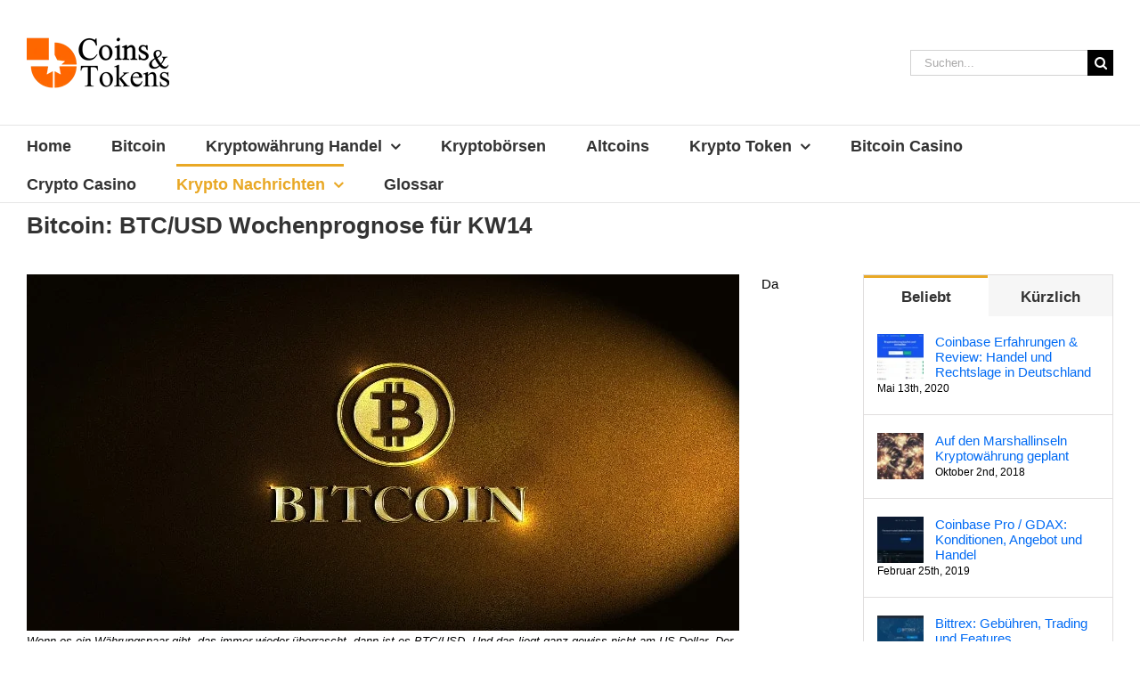

--- FILE ---
content_type: text/html; charset=UTF-8
request_url: https://coinsundtokens.com/bitcoin-btc-usd-wochenprognose-fuer-kw14-1053/
body_size: 35739
content:
<!DOCTYPE html><html class="avada-html-layout-wide avada-html-header-position-top" lang="de" prefix="og: http://ogp.me/ns# fb: http://ogp.me/ns/fb#"><head><script data-no-optimize="1">var litespeed_docref=sessionStorage.getItem("litespeed_docref");litespeed_docref&&(Object.defineProperty(document,"referrer",{get:function(){return litespeed_docref}}),sessionStorage.removeItem("litespeed_docref"));</script> <meta http-equiv="X-UA-Compatible" content="IE=edge" /><meta http-equiv="Content-Type" content="text/html; charset=utf-8"/><meta name="viewport" content="width=device-width, initial-scale=1" /><meta name='robots' content='index, follow, max-image-preview:large, max-snippet:-1, max-video-preview:-1' /><title>Bitcoin: BTC/USD Wochenprognose für KW14 - Coins &amp; Tokens</title><meta name="description" content="Der Bitcoin, das &quot;Gold 2.0&quot;, trotzt in KW14 der Lage an den globalen Finanzmärkten und will die 6.000 und 6.200 US-Dollar scheinbar hinter sich lassen." /><link rel="canonical" href="https://coinsundtokens.com/bitcoin-btc-usd-wochenprognose-fuer-kw14-1053/" /><meta property="og:locale" content="de_DE" /><meta property="og:type" content="article" /><meta property="og:title" content="Bitcoin: BTC/USD Wochenprognose für KW14 - Coins &amp; Tokens" /><meta property="og:description" content="Der Bitcoin, das &quot;Gold 2.0&quot;, trotzt in KW14 der Lage an den globalen Finanzmärkten und will die 6.000 und 6.200 US-Dollar scheinbar hinter sich lassen." /><meta property="og:url" content="https://coinsundtokens.com/bitcoin-btc-usd-wochenprognose-fuer-kw14-1053/" /><meta property="og:site_name" content="Coins &amp; Tokens" /><meta property="article:publisher" content="https://www.facebook.com/groups/482985208868443/" /><meta property="article:published_time" content="2020-03-30T10:20:31+00:00" /><meta property="og:image" content="https://coinsundtokens.com/wp-content/uploads/2020/03/bitcoin-kw14.jpg" /><meta property="og:image:width" content="1280" /><meta property="og:image:height" content="720" /><meta property="og:image:type" content="image/jpeg" /><meta name="author" content="Tobias Vogelsang" /><meta name="twitter:card" content="summary_large_image" /><meta name="twitter:creator" content="@CoinsundTokens" /><meta name="twitter:site" content="@CoinsundTokens" /><link rel="alternate" type="application/rss+xml" title="Coins &amp; Tokens &raquo; Feed" href="https://coinsundtokens.com/feed/" /><link rel="alternate" type="application/rss+xml" title="Coins &amp; Tokens &raquo; Kommentar-Feed" href="https://coinsundtokens.com/comments/feed/" /><link rel="icon" href="https://coinsundtokens.com/wp-content/uploads/2018/09/fav-32x32.png" type="image/png" /><link rel="icon" sizes="192x192" href="https://coinsundtokens.com/wp-content/uploads/2018/09/fav-57x57.png" type="image/png"><meta name="msapplication-TileImage" content="https://coinsundtokens.com/wp-content/uploads/2018/09/fav-72x72.png" type="image/png"><link rel="alternate" type="application/rss+xml" title="Coins &amp; Tokens &raquo; Bitcoin: BTC/USD Wochenprognose für KW14-Kommentar-Feed" href="https://coinsundtokens.com/bitcoin-btc-usd-wochenprognose-fuer-kw14-1053/feed/" /><link rel="alternate" title="oEmbed (JSON)" type="application/json+oembed" href="https://coinsundtokens.com/wp-json/oembed/1.0/embed?url=https%3A%2F%2Fcoinsundtokens.com%2Fbitcoin-btc-usd-wochenprognose-fuer-kw14-1053%2F" /><link rel="alternate" title="oEmbed (XML)" type="text/xml+oembed" href="https://coinsundtokens.com/wp-json/oembed/1.0/embed?url=https%3A%2F%2Fcoinsundtokens.com%2Fbitcoin-btc-usd-wochenprognose-fuer-kw14-1053%2F&#038;format=xml" /><meta name="description" content="Wenn es ein Währungspaar gibt, das immer wieder überrascht, dann ist es BTC/USD. Und das liegt ganz gewiss nicht am US-Dollar. Der Bitcoin steigt sich kämpferisch und scheint der Weltwirtschaftslage trotzen zu wollen. (Bild von allanlau2000 auf pixabay.com)Da haben wir"/><meta property="og:locale" content="de_DE"/><meta property="og:type" content="article"/><meta property="og:site_name" content="Coins &amp; Tokens"/><meta property="og:title" content="Bitcoin: BTC/USD Wochenprognose für KW14 - Coins &amp; Tokens"/><meta property="og:description" content="Wenn es ein Währungspaar gibt, das immer wieder überrascht, dann ist es BTC/USD. Und das liegt ganz gewiss nicht am US-Dollar. Der Bitcoin steigt sich kämpferisch und scheint der Weltwirtschaftslage trotzen zu wollen. (Bild von allanlau2000 auf pixabay.com)Da haben wir"/><meta property="og:url" content="https://coinsundtokens.com/bitcoin-btc-usd-wochenprognose-fuer-kw14-1053/"/><meta property="article:published_time" content="2020-03-30T10:20:31+01:00"/><meta name="author" content="Tobias Vogelsang"/><meta property="og:image" content="https://coinsundtokens.com/wp-content/uploads/2020/03/bitcoin-kw14.jpg"/><meta property="og:image:width" content="1280"/><meta property="og:image:height" content="720"/><meta property="og:image:type" content="image/jpeg"/><style id='wp-img-auto-sizes-contain-inline-css' type='text/css'>img:is([sizes=auto i],[sizes^="auto," i]){contain-intrinsic-size:3000px 1500px}
/*# sourceURL=wp-img-auto-sizes-contain-inline-css */</style><link data-optimized="2" rel="stylesheet" href="https://coinsundtokens.com/wp-content/litespeed/css/f4206b3f80042bdeeec5a989019d421b.css?ver=3586a" /> <script type="litespeed/javascript" data-src="https://coinsundtokens.com/wp-includes/js/jquery/jquery.min.js" id="jquery-core-js"></script> <link rel="https://api.w.org/" href="https://coinsundtokens.com/wp-json/" /><link rel="alternate" title="JSON" type="application/json" href="https://coinsundtokens.com/wp-json/wp/v2/posts/826" /><link rel="EditURI" type="application/rsd+xml" title="RSD" href="https://coinsundtokens.com/xmlrpc.php?rsd" /><meta name="generator" content="WordPress 6.9" /><link rel='shortlink' href='https://coinsundtokens.com/?p=826' /> <script type="litespeed/javascript" data-src="https://www.googletagmanager.com/gtag/js?id=UA-126690618-1"></script> <script type="litespeed/javascript">window.dataLayer=window.dataLayer||[];function gtag(){dataLayer.push(arguments)}
gtag('js',new Date());gtag('config','UA-126690618-1')</script> <link rel="preload" href="https://coinsundtokens.com/wp-content/themes/Avada/includes/lib/assets/fonts/icomoon/awb-icons.woff" as="font" type="font/woff" crossorigin><link rel="preload" href="//coinsundtokens.com/wp-content/themes/Avada/includes/lib/assets/fonts/fontawesome/webfonts/fa-brands-400.woff2" as="font" type="font/woff2" crossorigin><link rel="preload" href="//coinsundtokens.com/wp-content/themes/Avada/includes/lib/assets/fonts/fontawesome/webfonts/fa-regular-400.woff2" as="font" type="font/woff2" crossorigin><link rel="preload" href="//coinsundtokens.com/wp-content/themes/Avada/includes/lib/assets/fonts/fontawesome/webfonts/fa-solid-900.woff2" as="font" type="font/woff2" crossorigin><style type="text/css" id="css-fb-visibility">@media screen and (max-width: 640px){.fusion-no-small-visibility{display:none !important;}body .sm-text-align-center{text-align:center !important;}body .sm-text-align-left{text-align:left !important;}body .sm-text-align-right{text-align:right !important;}body .sm-text-align-justify{text-align:justify !important;}body .sm-flex-align-center{justify-content:center !important;}body .sm-flex-align-flex-start{justify-content:flex-start !important;}body .sm-flex-align-flex-end{justify-content:flex-end !important;}body .sm-mx-auto{margin-left:auto !important;margin-right:auto !important;}body .sm-ml-auto{margin-left:auto !important;}body .sm-mr-auto{margin-right:auto !important;}body .fusion-absolute-position-small{position:absolute;width:100%;}.awb-sticky.awb-sticky-small{ position: sticky; top: var(--awb-sticky-offset,0); }}@media screen and (min-width: 641px) and (max-width: 1024px){.fusion-no-medium-visibility{display:none !important;}body .md-text-align-center{text-align:center !important;}body .md-text-align-left{text-align:left !important;}body .md-text-align-right{text-align:right !important;}body .md-text-align-justify{text-align:justify !important;}body .md-flex-align-center{justify-content:center !important;}body .md-flex-align-flex-start{justify-content:flex-start !important;}body .md-flex-align-flex-end{justify-content:flex-end !important;}body .md-mx-auto{margin-left:auto !important;margin-right:auto !important;}body .md-ml-auto{margin-left:auto !important;}body .md-mr-auto{margin-right:auto !important;}body .fusion-absolute-position-medium{position:absolute;width:100%;}.awb-sticky.awb-sticky-medium{ position: sticky; top: var(--awb-sticky-offset,0); }}@media screen and (min-width: 1025px){.fusion-no-large-visibility{display:none !important;}body .lg-text-align-center{text-align:center !important;}body .lg-text-align-left{text-align:left !important;}body .lg-text-align-right{text-align:right !important;}body .lg-text-align-justify{text-align:justify !important;}body .lg-flex-align-center{justify-content:center !important;}body .lg-flex-align-flex-start{justify-content:flex-start !important;}body .lg-flex-align-flex-end{justify-content:flex-end !important;}body .lg-mx-auto{margin-left:auto !important;margin-right:auto !important;}body .lg-ml-auto{margin-left:auto !important;}body .lg-mr-auto{margin-right:auto !important;}body .fusion-absolute-position-large{position:absolute;width:100%;}.awb-sticky.awb-sticky-large{ position: sticky; top: var(--awb-sticky-offset,0); }}</style><style type="text/css">.recentcomments a{display:inline !important;padding:0 !important;margin:0 !important;}</style><script type="litespeed/javascript">var $FOOTABLE=$FOOTABLE||{};(function($FOOTABLE,$,undefined){jQuery.fn.attrAppendWithComma=function(a,b){var c;return this.each(function(){c=$(this),void 0!==c.attr(a)&&""!=c.attr(a)?c.attr(a,c.attr(a)+","+b):c.attr(a,b)})};jQuery.fn.footableAttr=function(a,b){return this.each(function(){var c=$(this);c.data("auto-columns")!==!1&&(c.find("thead th:gt("+a+")").attrAppendWithComma("data-hide","tablet"),c.find("thead th:gt("+b+")").attrAppendWithComma("data-hide","phone"))})},jQuery.fn.footableFilter=function(a){return this.each(function(){var b=$(this);b.data("filter")||b.data("filter")===!1||b.data("filter-text-only","true").before('<div class="footable-filter-container"><input placeholder="'+a+'" style="float:right" type="text" class="footable-filter" /></div>')})},jQuery.fn.footablePager=function(){return this.each(function(){var a=$(this);if(a.data("page")!==!1){var b=$('<tfoot class="hide-if-no-paging"><tr><td><div class="pagination pagination-centered"></div></td></tr></tfoot>');b.find("td").attr("colspan",a.find("thead th").length),a.find("tbody:last").after(b)}})};$FOOTABLE.init=function(){$(".footable").footableAttr(3,2).footable({breakpoints:{phone:320,tablet:768}})}}($FOOTABLE,jQuery));jQuery(function($){$FOOTABLE.init()})</script> <style type="text/css" id="wp-custom-css">#review-box .review-item h5 {
        color:black;
    }</style> <script type="litespeed/javascript">var doc=document.documentElement;doc.setAttribute('data-useragent',navigator.userAgent)</script> <style id='global-styles-inline-css' type='text/css'>:root{--wp--preset--aspect-ratio--square: 1;--wp--preset--aspect-ratio--4-3: 4/3;--wp--preset--aspect-ratio--3-4: 3/4;--wp--preset--aspect-ratio--3-2: 3/2;--wp--preset--aspect-ratio--2-3: 2/3;--wp--preset--aspect-ratio--16-9: 16/9;--wp--preset--aspect-ratio--9-16: 9/16;--wp--preset--color--black: #000000;--wp--preset--color--cyan-bluish-gray: #abb8c3;--wp--preset--color--white: #ffffff;--wp--preset--color--pale-pink: #f78da7;--wp--preset--color--vivid-red: #cf2e2e;--wp--preset--color--luminous-vivid-orange: #ff6900;--wp--preset--color--luminous-vivid-amber: #fcb900;--wp--preset--color--light-green-cyan: #7bdcb5;--wp--preset--color--vivid-green-cyan: #00d084;--wp--preset--color--pale-cyan-blue: #8ed1fc;--wp--preset--color--vivid-cyan-blue: #0693e3;--wp--preset--color--vivid-purple: #9b51e0;--wp--preset--color--awb-color-1: rgba(255,255,255,1);--wp--preset--color--awb-color-2: rgba(246,246,246,1);--wp--preset--color--awb-color-3: rgba(224,222,222,1);--wp--preset--color--awb-color-4: rgba(232,203,144,1);--wp--preset--color--awb-color-5: rgba(233,168,37,1);--wp--preset--color--awb-color-6: rgba(171,139,101,1);--wp--preset--color--awb-color-7: rgba(120,85,16,1);--wp--preset--color--awb-color-8: rgba(51,51,51,1);--wp--preset--color--awb-color-custom-10: rgba(0,0,0,1);--wp--preset--color--awb-color-custom-11: rgba(116,116,116,1);--wp--preset--color--awb-color-custom-12: rgba(191,191,191,1);--wp--preset--color--awb-color-custom-13: rgba(235,234,234,1);--wp--preset--color--awb-color-custom-14: rgba(214,173,90,1);--wp--preset--color--awb-color-custom-15: rgba(229,229,229,1);--wp--preset--color--awb-color-custom-16: rgba(33,41,52,1);--wp--preset--color--awb-color-custom-17: rgba(54,56,57,1);--wp--preset--color--awb-color-custom-18: rgba(221,221,221,1);--wp--preset--gradient--vivid-cyan-blue-to-vivid-purple: linear-gradient(135deg,rgb(6,147,227) 0%,rgb(155,81,224) 100%);--wp--preset--gradient--light-green-cyan-to-vivid-green-cyan: linear-gradient(135deg,rgb(122,220,180) 0%,rgb(0,208,130) 100%);--wp--preset--gradient--luminous-vivid-amber-to-luminous-vivid-orange: linear-gradient(135deg,rgb(252,185,0) 0%,rgb(255,105,0) 100%);--wp--preset--gradient--luminous-vivid-orange-to-vivid-red: linear-gradient(135deg,rgb(255,105,0) 0%,rgb(207,46,46) 100%);--wp--preset--gradient--very-light-gray-to-cyan-bluish-gray: linear-gradient(135deg,rgb(238,238,238) 0%,rgb(169,184,195) 100%);--wp--preset--gradient--cool-to-warm-spectrum: linear-gradient(135deg,rgb(74,234,220) 0%,rgb(151,120,209) 20%,rgb(207,42,186) 40%,rgb(238,44,130) 60%,rgb(251,105,98) 80%,rgb(254,248,76) 100%);--wp--preset--gradient--blush-light-purple: linear-gradient(135deg,rgb(255,206,236) 0%,rgb(152,150,240) 100%);--wp--preset--gradient--blush-bordeaux: linear-gradient(135deg,rgb(254,205,165) 0%,rgb(254,45,45) 50%,rgb(107,0,62) 100%);--wp--preset--gradient--luminous-dusk: linear-gradient(135deg,rgb(255,203,112) 0%,rgb(199,81,192) 50%,rgb(65,88,208) 100%);--wp--preset--gradient--pale-ocean: linear-gradient(135deg,rgb(255,245,203) 0%,rgb(182,227,212) 50%,rgb(51,167,181) 100%);--wp--preset--gradient--electric-grass: linear-gradient(135deg,rgb(202,248,128) 0%,rgb(113,206,126) 100%);--wp--preset--gradient--midnight: linear-gradient(135deg,rgb(2,3,129) 0%,rgb(40,116,252) 100%);--wp--preset--font-size--small: 11.25px;--wp--preset--font-size--medium: 20px;--wp--preset--font-size--large: 22.5px;--wp--preset--font-size--x-large: 42px;--wp--preset--font-size--normal: 15px;--wp--preset--font-size--xlarge: 30px;--wp--preset--font-size--huge: 45px;--wp--preset--spacing--20: 0.44rem;--wp--preset--spacing--30: 0.67rem;--wp--preset--spacing--40: 1rem;--wp--preset--spacing--50: 1.5rem;--wp--preset--spacing--60: 2.25rem;--wp--preset--spacing--70: 3.38rem;--wp--preset--spacing--80: 5.06rem;--wp--preset--shadow--natural: 6px 6px 9px rgba(0, 0, 0, 0.2);--wp--preset--shadow--deep: 12px 12px 50px rgba(0, 0, 0, 0.4);--wp--preset--shadow--sharp: 6px 6px 0px rgba(0, 0, 0, 0.2);--wp--preset--shadow--outlined: 6px 6px 0px -3px rgb(255, 255, 255), 6px 6px rgb(0, 0, 0);--wp--preset--shadow--crisp: 6px 6px 0px rgb(0, 0, 0);}:where(.is-layout-flex){gap: 0.5em;}:where(.is-layout-grid){gap: 0.5em;}body .is-layout-flex{display: flex;}.is-layout-flex{flex-wrap: wrap;align-items: center;}.is-layout-flex > :is(*, div){margin: 0;}body .is-layout-grid{display: grid;}.is-layout-grid > :is(*, div){margin: 0;}:where(.wp-block-columns.is-layout-flex){gap: 2em;}:where(.wp-block-columns.is-layout-grid){gap: 2em;}:where(.wp-block-post-template.is-layout-flex){gap: 1.25em;}:where(.wp-block-post-template.is-layout-grid){gap: 1.25em;}.has-black-color{color: var(--wp--preset--color--black) !important;}.has-cyan-bluish-gray-color{color: var(--wp--preset--color--cyan-bluish-gray) !important;}.has-white-color{color: var(--wp--preset--color--white) !important;}.has-pale-pink-color{color: var(--wp--preset--color--pale-pink) !important;}.has-vivid-red-color{color: var(--wp--preset--color--vivid-red) !important;}.has-luminous-vivid-orange-color{color: var(--wp--preset--color--luminous-vivid-orange) !important;}.has-luminous-vivid-amber-color{color: var(--wp--preset--color--luminous-vivid-amber) !important;}.has-light-green-cyan-color{color: var(--wp--preset--color--light-green-cyan) !important;}.has-vivid-green-cyan-color{color: var(--wp--preset--color--vivid-green-cyan) !important;}.has-pale-cyan-blue-color{color: var(--wp--preset--color--pale-cyan-blue) !important;}.has-vivid-cyan-blue-color{color: var(--wp--preset--color--vivid-cyan-blue) !important;}.has-vivid-purple-color{color: var(--wp--preset--color--vivid-purple) !important;}.has-black-background-color{background-color: var(--wp--preset--color--black) !important;}.has-cyan-bluish-gray-background-color{background-color: var(--wp--preset--color--cyan-bluish-gray) !important;}.has-white-background-color{background-color: var(--wp--preset--color--white) !important;}.has-pale-pink-background-color{background-color: var(--wp--preset--color--pale-pink) !important;}.has-vivid-red-background-color{background-color: var(--wp--preset--color--vivid-red) !important;}.has-luminous-vivid-orange-background-color{background-color: var(--wp--preset--color--luminous-vivid-orange) !important;}.has-luminous-vivid-amber-background-color{background-color: var(--wp--preset--color--luminous-vivid-amber) !important;}.has-light-green-cyan-background-color{background-color: var(--wp--preset--color--light-green-cyan) !important;}.has-vivid-green-cyan-background-color{background-color: var(--wp--preset--color--vivid-green-cyan) !important;}.has-pale-cyan-blue-background-color{background-color: var(--wp--preset--color--pale-cyan-blue) !important;}.has-vivid-cyan-blue-background-color{background-color: var(--wp--preset--color--vivid-cyan-blue) !important;}.has-vivid-purple-background-color{background-color: var(--wp--preset--color--vivid-purple) !important;}.has-black-border-color{border-color: var(--wp--preset--color--black) !important;}.has-cyan-bluish-gray-border-color{border-color: var(--wp--preset--color--cyan-bluish-gray) !important;}.has-white-border-color{border-color: var(--wp--preset--color--white) !important;}.has-pale-pink-border-color{border-color: var(--wp--preset--color--pale-pink) !important;}.has-vivid-red-border-color{border-color: var(--wp--preset--color--vivid-red) !important;}.has-luminous-vivid-orange-border-color{border-color: var(--wp--preset--color--luminous-vivid-orange) !important;}.has-luminous-vivid-amber-border-color{border-color: var(--wp--preset--color--luminous-vivid-amber) !important;}.has-light-green-cyan-border-color{border-color: var(--wp--preset--color--light-green-cyan) !important;}.has-vivid-green-cyan-border-color{border-color: var(--wp--preset--color--vivid-green-cyan) !important;}.has-pale-cyan-blue-border-color{border-color: var(--wp--preset--color--pale-cyan-blue) !important;}.has-vivid-cyan-blue-border-color{border-color: var(--wp--preset--color--vivid-cyan-blue) !important;}.has-vivid-purple-border-color{border-color: var(--wp--preset--color--vivid-purple) !important;}.has-vivid-cyan-blue-to-vivid-purple-gradient-background{background: var(--wp--preset--gradient--vivid-cyan-blue-to-vivid-purple) !important;}.has-light-green-cyan-to-vivid-green-cyan-gradient-background{background: var(--wp--preset--gradient--light-green-cyan-to-vivid-green-cyan) !important;}.has-luminous-vivid-amber-to-luminous-vivid-orange-gradient-background{background: var(--wp--preset--gradient--luminous-vivid-amber-to-luminous-vivid-orange) !important;}.has-luminous-vivid-orange-to-vivid-red-gradient-background{background: var(--wp--preset--gradient--luminous-vivid-orange-to-vivid-red) !important;}.has-very-light-gray-to-cyan-bluish-gray-gradient-background{background: var(--wp--preset--gradient--very-light-gray-to-cyan-bluish-gray) !important;}.has-cool-to-warm-spectrum-gradient-background{background: var(--wp--preset--gradient--cool-to-warm-spectrum) !important;}.has-blush-light-purple-gradient-background{background: var(--wp--preset--gradient--blush-light-purple) !important;}.has-blush-bordeaux-gradient-background{background: var(--wp--preset--gradient--blush-bordeaux) !important;}.has-luminous-dusk-gradient-background{background: var(--wp--preset--gradient--luminous-dusk) !important;}.has-pale-ocean-gradient-background{background: var(--wp--preset--gradient--pale-ocean) !important;}.has-electric-grass-gradient-background{background: var(--wp--preset--gradient--electric-grass) !important;}.has-midnight-gradient-background{background: var(--wp--preset--gradient--midnight) !important;}.has-small-font-size{font-size: var(--wp--preset--font-size--small) !important;}.has-medium-font-size{font-size: var(--wp--preset--font-size--medium) !important;}.has-large-font-size{font-size: var(--wp--preset--font-size--large) !important;}.has-x-large-font-size{font-size: var(--wp--preset--font-size--x-large) !important;}
/*# sourceURL=global-styles-inline-css */</style></head><body class="wp-singular post-template-default single single-post postid-826 single-format-standard wp-theme-Avada has-sidebar fusion-image-hovers fusion-pagination-sizing fusion-button_type-flat fusion-button_span-no fusion-button_gradient-linear avada-image-rollover-circle-yes avada-image-rollover-no fusion-body ltr no-tablet-sticky-header no-mobile-sticky-header no-mobile-slidingbar fusion-disable-outline fusion-sub-menu-fade mobile-logo-pos-left layout-wide-mode avada-has-boxed-modal-shadow-none layout-scroll-offset-full avada-has-zero-margin-offset-top fusion-top-header menu-text-align-left mobile-menu-design-modern fusion-show-pagination-text fusion-header-layout-v4 avada-responsive avada-footer-fx-none avada-menu-highlight-style-bar fusion-search-form-classic fusion-main-menu-search-dropdown fusion-avatar-square avada-sticky-shrinkage avada-dropdown-styles avada-blog-layout-medium avada-blog-archive-layout-grid avada-header-shadow-no avada-menu-icon-position-top avada-has-megamenu-shadow avada-has-mainmenu-dropdown-divider fusion-has-main-nav-icon-circle avada-has-mobile-menu-search avada-has-megamenu-item-divider avada-has-breadcrumb-mobile-hidden avada-has-titlebar-content_only avada-has-pagination-padding avada-flyout-menu-direction-fade avada-ec-views-v1" data-awb-post-id="826">
<a class="skip-link screen-reader-text" href="#content">Zum Inhalt springen</a><div id="boxed-wrapper"><div id="wrapper" class="fusion-wrapper"><div id="home" style="position:relative;top:-1px;"></div><header class="fusion-header-wrapper"><div class="fusion-header-v4 fusion-logo-alignment fusion-logo-left fusion-sticky-menu- fusion-sticky-logo-1 fusion-mobile-logo-1 fusion-sticky-menu-only fusion-header-menu-align-left fusion-mobile-menu-design-modern"><div class="fusion-header-sticky-height"></div><div class="fusion-sticky-header-wrapper"><div class="fusion-header"><div class="fusion-row"><div class="fusion-logo" data-margin-top="0px" data-margin-bottom="0px" data-margin-left="0px" data-margin-right="0px">
<a class="fusion-logo-link"  href="https://coinsundtokens.com/" >
<img data-lazyloaded="1" src="[data-uri]" data-src="https://coinsundtokens.com/wp-content/uploads/2018/09/160x80-logo.png" data-srcset="https://coinsundtokens.com/wp-content/uploads/2018/09/160x80-logo.png 1x, https://coinsundtokens.com/wp-content/uploads/2018/09/320x160-logo.png 2x" width="160" height="80" style="max-height:80px;height:auto;" alt="Coins &amp; Tokens Logo" data-retina_logo_url="https://coinsundtokens.com/wp-content/uploads/2018/09/320x160-logo.png" class="fusion-standard-logo" />
<img data-lazyloaded="1" src="[data-uri]" data-src="https://coinsundtokens.com/wp-content/uploads/2018/09/160x80-logo.png" data-srcset="https://coinsundtokens.com/wp-content/uploads/2018/09/160x80-logo.png 1x, https://coinsundtokens.com/wp-content/uploads/2018/09/320x160-logo.png 2x" width="160" height="80" style="max-height:80px;height:auto;" alt="Coins &amp; Tokens Logo" data-retina_logo_url="https://coinsundtokens.com/wp-content/uploads/2018/09/320x160-logo.png" class="fusion-mobile-logo" />
<img data-lazyloaded="1" src="[data-uri]" data-src="https://coinsundtokens.com/wp-content/uploads/2018/09/160x80-logo.png" data-srcset="https://coinsundtokens.com/wp-content/uploads/2018/09/160x80-logo.png 1x, https://coinsundtokens.com/wp-content/uploads/2018/09/320x160-logo.png 2x" width="160" height="80" style="max-height:80px;height:auto;" alt="Coins &amp; Tokens Logo" data-retina_logo_url="https://coinsundtokens.com/wp-content/uploads/2018/09/320x160-logo.png" class="fusion-sticky-logo" />
</a><div class="fusion-header-content-3-wrapper"><h3 class="fusion-header-tagline"></h3><div class="fusion-secondary-menu-search"><form role="search" class="searchform fusion-search-form  fusion-live-search fusion-search-form-classic" method="get" action="https://coinsundtokens.com/"><div class="fusion-search-form-content"><div class="fusion-search-field search-field">
<label><span class="screen-reader-text">Suche nach:</span>
<input type="search" class="s fusion-live-search-input" name="s" id="fusion-live-search-input-0" autocomplete="off" placeholder="Suchen..." required aria-required="true" aria-label="Suchen..."/>
</label></div><div class="fusion-search-button search-button">
<input type="submit" class="fusion-search-submit searchsubmit" aria-label="Suche" value="&#xf002;" /><div class="fusion-slider-loading"></div></div></div><div class="fusion-search-results-wrapper"><div class="fusion-search-results"></div></div></form></div></div></div><div class="fusion-mobile-menu-icons">
<a href="#" class="fusion-icon awb-icon-bars" aria-label="Toggle mobile menu" aria-expanded="false"></a>
<a href="#" class="fusion-icon awb-icon-search" aria-label="Toggle mobile search"></a></div></div></div><div class="fusion-secondary-main-menu"><div class="fusion-row"><nav class="fusion-main-menu" aria-label="Hauptmenü"><ul id="menu-hauptmenue" class="fusion-menu"><li  id="menu-item-80"  class="menu-item menu-item-type-custom menu-item-object-custom menu-item-home menu-item-80"  data-item-id="80"><a  href="https://coinsundtokens.com" class="fusion-bar-highlight"><span class="menu-text">Home</span></a></li><li  id="menu-item-762"  class="menu-item menu-item-type-post_type menu-item-object-page menu-item-762"  data-item-id="762"><a  href="https://coinsundtokens.com/bitcoin/" class="fusion-bar-highlight"><span class="menu-text">Bitcoin</span></a></li><li  id="menu-item-221"  class="menu-item menu-item-type-post_type menu-item-object-page menu-item-has-children menu-item-221 fusion-dropdown-menu"  data-item-id="221"><a  href="https://coinsundtokens.com/kryptowaehrung-handel/" class="fusion-bar-highlight"><span class="menu-text">Kryptowährung Handel</span> <span class="fusion-caret"><i class="fusion-dropdown-indicator" aria-hidden="true"></i></span></a><ul class="sub-menu"><li  id="menu-item-640"  class="menu-item menu-item-type-taxonomy menu-item-object-category menu-item-640 fusion-dropdown-submenu" ><a  href="https://coinsundtokens.com/category/krypto-boersen-review/" class="fusion-bar-highlight"><span>Krypto-Börsen Review</span></a></li><li  id="menu-item-180"  class="menu-item menu-item-type-post_type menu-item-object-page menu-item-180 fusion-dropdown-submenu" ><a  href="https://coinsundtokens.com/krypto-wallet/" class="fusion-bar-highlight"><span>Krypto-Wallet</span></a></li><li  id="menu-item-134"  class="menu-item menu-item-type-post_type menu-item-object-page menu-item-134 fusion-dropdown-submenu" ><a  href="https://coinsundtokens.com/krypto-mining/" class="fusion-bar-highlight"><span>Krypto-Mining</span></a></li></ul></li><li  id="menu-item-195"  class="menu-item menu-item-type-post_type menu-item-object-page menu-item-195"  data-item-id="195"><a  href="https://coinsundtokens.com/kryptoboersen/" class="fusion-bar-highlight"><span class="menu-text">Kryptobörsen</span></a></li><li  id="menu-item-163"  class="menu-item menu-item-type-post_type menu-item-object-page menu-item-163"  data-item-id="163"><a  href="https://coinsundtokens.com/altcoins/" class="fusion-bar-highlight"><span class="menu-text">Altcoins</span></a></li><li  id="menu-item-150"  class="menu-item menu-item-type-post_type menu-item-object-page menu-item-has-children menu-item-150 fusion-dropdown-menu"  data-item-id="150"><a  href="https://coinsundtokens.com/krypto-token/" class="fusion-bar-highlight"><span class="menu-text">Krypto Token</span> <span class="fusion-caret"><i class="fusion-dropdown-indicator" aria-hidden="true"></i></span></a><ul class="sub-menu"><li  id="menu-item-151"  class="menu-item menu-item-type-post_type menu-item-object-page menu-item-151 fusion-dropdown-submenu" ><a  href="https://coinsundtokens.com/krypto-token/asset-token/" class="fusion-bar-highlight"><span>Asset-Token</span></a></li><li  id="menu-item-158"  class="menu-item menu-item-type-post_type menu-item-object-page menu-item-158 fusion-dropdown-submenu" ><a  href="https://coinsundtokens.com/krypto-token/equity-token/" class="fusion-bar-highlight"><span>Equity-Token</span></a></li><li  id="menu-item-136"  class="menu-item menu-item-type-post_type menu-item-object-page menu-item-136 fusion-dropdown-submenu" ><a  href="https://coinsundtokens.com/krypto-token/utility-token/" class="fusion-bar-highlight"><span>Utility-Token</span></a></li></ul></li><li  id="menu-item-1247"  class="menu-item menu-item-type-post_type menu-item-object-page menu-item-1247"  data-item-id="1247"><a  href="https://coinsundtokens.com/bitcoin-casino/" class="fusion-bar-highlight"><span class="menu-text">Bitcoin Casino</span></a></li><li  id="menu-item-1364"  class="menu-item menu-item-type-post_type menu-item-object-page menu-item-1364"  data-item-id="1364"><a  href="https://coinsundtokens.com/crypto-casino-bonus-ohne-einzahlung/" class="fusion-bar-highlight"><span class="menu-text">Crypto Casino</span></a></li><li  id="menu-item-633"  class="menu-item menu-item-type-taxonomy menu-item-object-category current-post-ancestor current-menu-parent current-post-parent menu-item-has-children menu-item-633 fusion-dropdown-menu"  data-item-id="633"><a  href="https://coinsundtokens.com/category/krypto-nachrichten/" class="fusion-bar-highlight"><span class="menu-text">Krypto Nachrichten</span> <span class="fusion-caret"><i class="fusion-dropdown-indicator" aria-hidden="true"></i></span></a><ul class="sub-menu"><li  id="menu-item-634"  class="menu-item menu-item-type-taxonomy menu-item-object-category current-post-ancestor current-menu-parent current-post-parent menu-item-634 fusion-dropdown-submenu" ><a  href="https://coinsundtokens.com/category/krypto-nachrichten/bitcoin-nachrichten/" class="fusion-bar-highlight"><span>Bitcoin</span></a></li><li  id="menu-item-635"  class="menu-item menu-item-type-taxonomy menu-item-object-category menu-item-635 fusion-dropdown-submenu" ><a  href="https://coinsundtokens.com/category/krypto-nachrichten/blockchain/" class="fusion-bar-highlight"><span>Blockchain</span></a></li><li  id="menu-item-636"  class="menu-item menu-item-type-taxonomy menu-item-object-category menu-item-636 fusion-dropdown-submenu" ><a  href="https://coinsundtokens.com/category/krypto-nachrichten/altcoin-nachrichten/" class="fusion-bar-highlight"><span>Altcoin</span></a></li><li  id="menu-item-637"  class="menu-item menu-item-type-taxonomy menu-item-object-category menu-item-637 fusion-dropdown-submenu" ><a  href="https://coinsundtokens.com/category/krypto-nachrichten/krypto-boersen/" class="fusion-bar-highlight"><span>Krypto-Börsen</span></a></li><li  id="menu-item-638"  class="menu-item menu-item-type-taxonomy menu-item-object-category menu-item-638 fusion-dropdown-submenu" ><a  href="https://coinsundtokens.com/category/krypto-nachrichten/krypto-wallet/" class="fusion-bar-highlight"><span>Krypto-Wallet</span></a></li><li  id="menu-item-639"  class="menu-item menu-item-type-taxonomy menu-item-object-category menu-item-639 fusion-dropdown-submenu" ><a  href="https://coinsundtokens.com/category/krypto-nachrichten/token-nachrichten/" class="fusion-bar-highlight"><span>Token</span></a></li></ul></li><li  id="menu-item-1118"  class="menu-item menu-item-type-custom menu-item-object-custom menu-item-1118"  data-item-id="1118"><a  href="https://coinsundtokens.com/glossary/" class="fusion-bar-highlight"><span class="menu-text">Glossar</span></a></li></ul></nav><div class="fusion-mobile-navigation"><ul id="menu-hauptmenue-1" class="fusion-mobile-menu"><li   class="menu-item menu-item-type-custom menu-item-object-custom menu-item-home menu-item-80"  data-item-id="80"><a  href="https://coinsundtokens.com" class="fusion-bar-highlight"><span class="menu-text">Home</span></a></li><li   class="menu-item menu-item-type-post_type menu-item-object-page menu-item-762"  data-item-id="762"><a  href="https://coinsundtokens.com/bitcoin/" class="fusion-bar-highlight"><span class="menu-text">Bitcoin</span></a></li><li   class="menu-item menu-item-type-post_type menu-item-object-page menu-item-has-children menu-item-221 fusion-dropdown-menu"  data-item-id="221"><a  href="https://coinsundtokens.com/kryptowaehrung-handel/" class="fusion-bar-highlight"><span class="menu-text">Kryptowährung Handel</span> <span class="fusion-caret"><i class="fusion-dropdown-indicator" aria-hidden="true"></i></span></a><ul class="sub-menu"><li   class="menu-item menu-item-type-taxonomy menu-item-object-category menu-item-640 fusion-dropdown-submenu" ><a  href="https://coinsundtokens.com/category/krypto-boersen-review/" class="fusion-bar-highlight"><span>Krypto-Börsen Review</span></a></li><li   class="menu-item menu-item-type-post_type menu-item-object-page menu-item-180 fusion-dropdown-submenu" ><a  href="https://coinsundtokens.com/krypto-wallet/" class="fusion-bar-highlight"><span>Krypto-Wallet</span></a></li><li   class="menu-item menu-item-type-post_type menu-item-object-page menu-item-134 fusion-dropdown-submenu" ><a  href="https://coinsundtokens.com/krypto-mining/" class="fusion-bar-highlight"><span>Krypto-Mining</span></a></li></ul></li><li   class="menu-item menu-item-type-post_type menu-item-object-page menu-item-195"  data-item-id="195"><a  href="https://coinsundtokens.com/kryptoboersen/" class="fusion-bar-highlight"><span class="menu-text">Kryptobörsen</span></a></li><li   class="menu-item menu-item-type-post_type menu-item-object-page menu-item-163"  data-item-id="163"><a  href="https://coinsundtokens.com/altcoins/" class="fusion-bar-highlight"><span class="menu-text">Altcoins</span></a></li><li   class="menu-item menu-item-type-post_type menu-item-object-page menu-item-has-children menu-item-150 fusion-dropdown-menu"  data-item-id="150"><a  href="https://coinsundtokens.com/krypto-token/" class="fusion-bar-highlight"><span class="menu-text">Krypto Token</span> <span class="fusion-caret"><i class="fusion-dropdown-indicator" aria-hidden="true"></i></span></a><ul class="sub-menu"><li   class="menu-item menu-item-type-post_type menu-item-object-page menu-item-151 fusion-dropdown-submenu" ><a  href="https://coinsundtokens.com/krypto-token/asset-token/" class="fusion-bar-highlight"><span>Asset-Token</span></a></li><li   class="menu-item menu-item-type-post_type menu-item-object-page menu-item-158 fusion-dropdown-submenu" ><a  href="https://coinsundtokens.com/krypto-token/equity-token/" class="fusion-bar-highlight"><span>Equity-Token</span></a></li><li   class="menu-item menu-item-type-post_type menu-item-object-page menu-item-136 fusion-dropdown-submenu" ><a  href="https://coinsundtokens.com/krypto-token/utility-token/" class="fusion-bar-highlight"><span>Utility-Token</span></a></li></ul></li><li   class="menu-item menu-item-type-post_type menu-item-object-page menu-item-1247"  data-item-id="1247"><a  href="https://coinsundtokens.com/bitcoin-casino/" class="fusion-bar-highlight"><span class="menu-text">Bitcoin Casino</span></a></li><li   class="menu-item menu-item-type-post_type menu-item-object-page menu-item-1364"  data-item-id="1364"><a  href="https://coinsundtokens.com/crypto-casino-bonus-ohne-einzahlung/" class="fusion-bar-highlight"><span class="menu-text">Crypto Casino</span></a></li><li   class="menu-item menu-item-type-taxonomy menu-item-object-category current-post-ancestor current-menu-parent current-post-parent menu-item-has-children menu-item-633 fusion-dropdown-menu"  data-item-id="633"><a  href="https://coinsundtokens.com/category/krypto-nachrichten/" class="fusion-bar-highlight"><span class="menu-text">Krypto Nachrichten</span> <span class="fusion-caret"><i class="fusion-dropdown-indicator" aria-hidden="true"></i></span></a><ul class="sub-menu"><li   class="menu-item menu-item-type-taxonomy menu-item-object-category current-post-ancestor current-menu-parent current-post-parent menu-item-634 fusion-dropdown-submenu" ><a  href="https://coinsundtokens.com/category/krypto-nachrichten/bitcoin-nachrichten/" class="fusion-bar-highlight"><span>Bitcoin</span></a></li><li   class="menu-item menu-item-type-taxonomy menu-item-object-category menu-item-635 fusion-dropdown-submenu" ><a  href="https://coinsundtokens.com/category/krypto-nachrichten/blockchain/" class="fusion-bar-highlight"><span>Blockchain</span></a></li><li   class="menu-item menu-item-type-taxonomy menu-item-object-category menu-item-636 fusion-dropdown-submenu" ><a  href="https://coinsundtokens.com/category/krypto-nachrichten/altcoin-nachrichten/" class="fusion-bar-highlight"><span>Altcoin</span></a></li><li   class="menu-item menu-item-type-taxonomy menu-item-object-category menu-item-637 fusion-dropdown-submenu" ><a  href="https://coinsundtokens.com/category/krypto-nachrichten/krypto-boersen/" class="fusion-bar-highlight"><span>Krypto-Börsen</span></a></li><li   class="menu-item menu-item-type-taxonomy menu-item-object-category menu-item-638 fusion-dropdown-submenu" ><a  href="https://coinsundtokens.com/category/krypto-nachrichten/krypto-wallet/" class="fusion-bar-highlight"><span>Krypto-Wallet</span></a></li><li   class="menu-item menu-item-type-taxonomy menu-item-object-category menu-item-639 fusion-dropdown-submenu" ><a  href="https://coinsundtokens.com/category/krypto-nachrichten/token-nachrichten/" class="fusion-bar-highlight"><span>Token</span></a></li></ul></li><li   class="menu-item menu-item-type-custom menu-item-object-custom menu-item-1118"  data-item-id="1118"><a  href="https://coinsundtokens.com/glossary/" class="fusion-bar-highlight"><span class="menu-text">Glossar</span></a></li></ul></div><nav class="fusion-mobile-nav-holder fusion-mobile-menu-text-align-left" aria-label="Main Menu Mobile"></nav><div class="fusion-clearfix"></div><div class="fusion-mobile-menu-search"><form role="search" class="searchform fusion-search-form  fusion-live-search fusion-search-form-classic" method="get" action="https://coinsundtokens.com/"><div class="fusion-search-form-content"><div class="fusion-search-field search-field">
<label><span class="screen-reader-text">Suche nach:</span>
<input type="search" class="s fusion-live-search-input" name="s" id="fusion-live-search-input-1" autocomplete="off" placeholder="Suchen..." required aria-required="true" aria-label="Suchen..."/>
</label></div><div class="fusion-search-button search-button">
<input type="submit" class="fusion-search-submit searchsubmit" aria-label="Suche" value="&#xf002;" /><div class="fusion-slider-loading"></div></div></div><div class="fusion-search-results-wrapper"><div class="fusion-search-results"></div></div></form></div></div></div></div></div><div class="fusion-clearfix"></div></header><div id="sliders-container" class="fusion-slider-visibility"></div><section class="avada-page-titlebar-wrapper" aria-labelledby="awb-ptb-heading"><div class="fusion-page-title-bar fusion-page-title-bar-breadcrumbs fusion-page-title-bar-left"><div class="fusion-page-title-row"><div class="fusion-page-title-wrapper"><div class="fusion-page-title-captions"><h1 id="awb-ptb-heading" class="entry-title">Bitcoin: BTC/USD Wochenprognose für KW14</h1></div></div></div></div></section><main id="main" class="clearfix "><div class="fusion-row" style=""><section id="content" style="float: left;"><article id="post-826" class="post post-826 type-post status-publish format-standard has-post-thumbnail hentry category-bitcoin-nachrichten category-krypto-nachrichten tag-bitcoin tag-fiatwaehrung tag-kryptowaehrung">
<span class="entry-title" style="display: none;">Bitcoin: BTC/USD Wochenprognose für KW14</span><div class="post-content"><div id="attachment_829" style="width: 810px" class="wp-caption alignleft"><img data-lazyloaded="1" src="[data-uri]" fetchpriority="high" decoding="async" aria-describedby="caption-attachment-829" class="wp-image-829 size-full" data-src="https://coinsundtokens.com/wp-content/uploads/2020/03/bitcoin-kw14_800.jpg" alt="Bitcoin: BTC/USD Wochenprognose f&uuml;r KW14" width="800" height="400" data-srcset="https://coinsundtokens.com/wp-content/uploads/2020/03/bitcoin-kw14_800-200x100.jpg 200w, https://coinsundtokens.com/wp-content/uploads/2020/03/bitcoin-kw14_800-300x150.jpg 300w, https://coinsundtokens.com/wp-content/uploads/2020/03/bitcoin-kw14_800-400x200.jpg 400w, https://coinsundtokens.com/wp-content/uploads/2020/03/bitcoin-kw14_800-600x300.jpg 600w, https://coinsundtokens.com/wp-content/uploads/2020/03/bitcoin-kw14_800-768x384.jpg 768w, https://coinsundtokens.com/wp-content/uploads/2020/03/bitcoin-kw14_800.jpg 800w" data-sizes="(max-width: 800px) 100vw, 800px" /><p id="caption-attachment-829" class="wp-caption-text"><span style="font-size: 10pt"><em>Wenn es ein W&auml;hrungspaar gibt, das immer wieder &uuml;berrascht, dann ist es BTC/USD. Und das liegt ganz gewiss nicht am US-Dollar. Der Bitcoin steigt sich k&auml;mpferisch und scheint der Weltwirtschaftslage trotzen zu wollen. (Bild von allanlau2000 auf pixabay.com)</em></span></p></div><p>Da haben wir es also: der Bitcoin hat es in der vergangenen Woche dann doch irgendwie &uuml;ber die 6.000 US-Dollar-Marke geschafft. Wie sich zu Beginn dieser Woche zeigt, kann der Bitcoin auch in KW14 diesen Trend halten. Aber wir sahen auch in den letzten Stunden den noch immer gegenw&auml;rtigen Verkaufsdruck. Die Widerstandszone bei 6.200 &#8211; 6.300 US-Dollar f&uuml;hrte zu einer Preisumkehr, die nur durch die 5.850 US-Dollar-Unterst&uuml;tzungszone aufgehalten wurde. Das BTC/USD W&auml;hrungspaar bleibt also volatil und unter b&auml;rischem Druck. Doch wohin wird die Reise letzten Endes diese Woche gehen?</p><h2>Bitcoin nach wie vor unter Druck in KW14</h2><p>Zugegeben, der Bitcoin &uuml;berrascht immer wieder. Fundamental betrachtet gibt es aktuell eigentlich nur wenige, positive Impulse. Die Lage und Stimmung an den globalen Finanzm&auml;rkten ist schlecht, die Prognose der weltwirtschaftlichen Situation f&uuml;r den Rest von 2020 hei&szlig;t Rezession, der <a href="https://coinsundtokens.com/bitcoin-leichteres-mining-gefaehrdet-den-btc-kurs-1051/" target="_blank" rel="noopener noreferrer">Schweregrad des Krypto-Mining</a> bezogen auf den Bitcoin nimmt ab. Gute Nachrichten sehen durchaus anders aus. Dennoch schafft es der BTC/USD Kurs, die 6.000 US-Dollar-Marke nicht nur zum vierten Mal anzugehen, sondern nun auch zu durchbrechen.</p><p>Am heutigen Montagmorgen zeigte sich der Bitcoin bei 6.152 US-Dollar, nachdem 6.344 US-Dollar schon ber&uuml;hrt wurden. Nat&uuml;rlich sind wir damit immer noch weit entfernt von H&ouml;hen jenseits der 6.800 US-Dollar, von denen der BTC/USD Kurs seine Reise auf unter 4.000 US-Dollar antrat. Aber nach Double Top und einem gescheiterten dritten Anlauf auf 6.000 US-Dollar aktuell (12 Uhr MESZ) bei 6.273 US-Dollar zu stehen (ein Plus von 2,83 Prozent) ist eine &uuml;berzeugende Performance. Wir d&uuml;rfen uns aber nicht an dieser Performance t&auml;uschen, denn es gab bereits erste Anzeichen davon, dass der Verkaufsdruck nach wie vor stark ist. Heute Morgen beispielsweise ber&uuml;hrte der Bitcoin 6.300 US-Dollar, nur um dann scharf auf 5.850 US-Dollar zu fallen. Das gibt Hinweise auf die Widerst&auml;nde jenseits der 6.000er-Marke:</p><ol><li>Kernwiderstand bei 6.200 US-Dollar</li><li>50,0 Fibonacci-Level bei 6.350 US-Dollar</li><li>61,8 Fibonacci-Level bei 6.500 US-Dollar</li></ol><p>Die Zone von 6.200 US-Dollar bis 6.350 US-Dollar hatte sich bereits als H&uuml;rde bewiesen. Die 6.200er-Marke selbst scheint dabei &#8220;durchl&auml;ssig&#8221; zu sein, wie wir aktuell wieder beobachten k&ouml;nnen. Das bedeutet, dass Anleger mit Kaufimpulsen die Bewegungen des BTC/USD bei 6.350 US-Dollar st&auml;rker beobachten sollten. Im Falle eines Durchbruchs des Kurses durch diese Marke gilt die Reaktion bei 6.500 US-Dollar zu beobachten. Das 61,8 Fibonacci-Level gilt als ma&szlig;gebend f&uuml;r weitere Kursentwicklungen und kann daher zu zwei Szenarien f&uuml;hren: entweder durchbricht der Bitcoin die Marke und findet durch den ehemaligen Widerstand Unterst&uuml;tzung oder es kommt zu einer Umkehr auf &#8211; h&ouml;chstwahrscheinlich &#8211; 5.850 US-Dollar. Aber zun&auml;chst muss der Kurs 6.200 &#8211; 6.350 US-Dollar hinter sich lassen. Und zwar nachhaltig.</p><div id="attachment_827" style="width: 810px" class="wp-caption aligncenter"><a href="https://coinsundtokens.com/wp-content/uploads/2020/03/bitcoinkw14.jpg"><img data-lazyloaded="1" src="[data-uri]" decoding="async" aria-describedby="caption-attachment-827" class="wp-image-827 size-fusion-800" data-src="https://coinsundtokens.com/wp-content/uploads/2020/03/bitcoinkw14-800x470.jpg" alt="Bitcoin: BTC/USD Wochenprognose f&uuml;r KW14" width="800" height="470" data-srcset="https://coinsundtokens.com/wp-content/uploads/2020/03/bitcoinkw14-200x118.jpg 200w, https://coinsundtokens.com/wp-content/uploads/2020/03/bitcoinkw14-300x176.jpg 300w, https://coinsundtokens.com/wp-content/uploads/2020/03/bitcoinkw14-400x235.jpg 400w, https://coinsundtokens.com/wp-content/uploads/2020/03/bitcoinkw14-600x353.jpg 600w, https://coinsundtokens.com/wp-content/uploads/2020/03/bitcoinkw14-768x451.jpg 768w, https://coinsundtokens.com/wp-content/uploads/2020/03/bitcoinkw14-800x470.jpg 800w, https://coinsundtokens.com/wp-content/uploads/2020/03/bitcoinkw14-1024x602.jpg 1024w, https://coinsundtokens.com/wp-content/uploads/2020/03/bitcoinkw14-1200x705.jpg 1200w, https://coinsundtokens.com/wp-content/uploads/2020/03/bitcoinkw14-1536x903.jpg 1536w" data-sizes="(max-width: 800px) 100vw, 800px" /></a><p id="caption-attachment-827" class="wp-caption-text"><span style="font-size: 10pt"><em>Der BTC/USD Kurs im Stundenchart zeigt den Kernwiderstand bei 6.350 US-Dollar und die erwartete Reaktion des Preises: eine Umkehr zur&uuml;ck auf 5.850 US-Dollar, nur um das Schauspiel von Neuem zu starten. (Bild: Redaktion / coinsundtokens.com)</em></span></p></div><h3>Unterst&uuml;tzung f&uuml;r den Bitcoin bei 5.850 US-Dollar</h3><p>Der Weg nach oben ist einmal mehr H&uuml;rdenreich. Aber das kennen wir vom Bitcoin ja schon. Dennoch schaffte es die popul&auml;rste Kryptow&auml;hrung der Welt immer wieder zu &uuml;berraschen. Woran liegt das? Die Faktoren hierf&uuml;r sind zugegeben vielf&auml;ltig. Ein gro&szlig;er Teil ist dem <a href="https://coinsundtokens.com/bitcoin-digitales-gold-staerker-als-fluessiges-gold-1046/" target="_blank" rel="noopener noreferrer">Status des Bitcoin als &#8220;Gold 2.0&#8221;</a> zu verdanken. Sowohl Gold, als auch Roh&ouml;l haben nicht im Entferntesten den Wert eines einzigen Bitcoin! Und rein aus Anlegersicht gesprochen: auch nicht die Gewinnspannen, die bspw. der BTC/USD Kurs beinhaltet. Das zeigt alleine schon die heutige Preisspanne des Kurses: von 5.850 US-Dollar bis 6.350 US-Dollar ist alles dabei gewesen. Und der Montag ist noch nicht vorbei! Andererseits verdankt der Bitcoin den scheinbar unerm&uuml;dlichen Aufw&auml;rtsdrang auch der Tatsache, dass niemand weniger als 4.000 US-Dollar erneut sehen will. Milliarden an Fiatw&auml;hrung sind angelegt in Bitcoins, gekauft oftmals im August 2017, <a href="https://www.businessinsider.com/bitcoin-price-in-2017-review-2017-12?op=1" target="_blank" rel="noopener noreferrer">als der BTC/USD &uuml;ber die 4.000 US-Dollar-Marke explodierte</a>. Im Dezember desselben Jahres sahen wir ein Hoch bei wahnsinnigen 19.891 US-Dollar. Klar wurden da schon satte Gewinne mitgenommen, aber auch reinvestiert. Und Anleger weltweit wollen eines nicht sehen: Verluste. Vor allem dann nicht, wenn wir von Millionen sprechen.</p><p>Deshalb sehen wir in letzter Zeit eine Marke im BTC/USD Kurs immer wieder: 5.850 US-Dollar. Anleger scheinen diese Marke wie ein Mantra wieder und wieder zu wiederholen, jedenfalls unterst&uuml;tzt dieser Preis den Bitcoin auch in KW14 &#8211; bisher &#8211; wieder. Darunter befindet sich bei 5.600 US-Dollar eine weitere Kernunterst&uuml;tzung. Die Wochenprognose des Bitcoin f&uuml;r KW14 gegen&uuml;ber dem US-Dollar sieht einen Preisverfall unter diese Level allerdings nicht. Vielmehr kann erwartet werden, dass der BTC/USD Kurs die 6.350 US-Dollar wieder testen wird und vielleicht sogar dar&uuml;ber konsolidiert. Es sei denn, wir bekommen pl&ouml;tzlich starke, positive Wirtschaftsmeldungen. Das gilt jedoch als unwahrscheinlich, denn Covid-19 hat die weltweiten Finanzm&auml;rkte fest im (W&uuml;rge-)Griff.</p></div><div class="fusion-meta-info"><div class="fusion-meta-info-wrapper">Von <span class="vcard"><span class="fn"><a href="https://coinsundtokens.com/author/tobias/" title="Beiträge von Tobias Vogelsang" rel="author">Tobias Vogelsang</a></span></span><span class="fusion-inline-sep">|</span><span class="updated rich-snippet-hidden">2020-03-30T12:20:31+02:00</span><span>März 30th, 2020</span><span class="fusion-inline-sep">|</span>Kategorien: <a href="https://coinsundtokens.com/category/krypto-nachrichten/bitcoin-nachrichten/" rel="category tag">Bitcoin</a>, <a href="https://coinsundtokens.com/category/krypto-nachrichten/" rel="category tag">Krypto Nachrichten</a><span class="fusion-inline-sep">|</span><span class="meta-tags">Tags: <a href="https://coinsundtokens.com/tag/bitcoin/" rel="tag">bitcoin</a>, <a href="https://coinsundtokens.com/tag/fiatwaehrung/" rel="tag">fiatwährung</a>, <a href="https://coinsundtokens.com/tag/kryptowaehrung/" rel="tag">kryptowährung</a></span><span class="fusion-inline-sep">|</span></div></div><div class="fusion-sharing-box fusion-theme-sharing-box fusion-single-sharing-box"><h4>Teile das auf deiner Plattform!</h4><div class="fusion-social-networks boxed-icons"><div class="fusion-social-networks-wrapper"><a  class="fusion-social-network-icon fusion-tooltip fusion-facebook awb-icon-facebook" style="color:#ffffff;background-color:#3b5998;border-color:#3b5998;" data-placement="top" data-title="Facebook" data-toggle="tooltip" title="Facebook" href="https://www.facebook.com/sharer.php?u=https%3A%2F%2Fcoinsundtokens.com%2Fbitcoin-btc-usd-wochenprognose-fuer-kw14-1053%2F&amp;t=Bitcoin%3A%20BTC%2FUSD%20Wochenprognose%20f%C3%BCr%20KW14" target="_blank" rel="noreferrer"><span class="screen-reader-text">Facebook</span></a><a  class="fusion-social-network-icon fusion-tooltip fusion-twitter awb-icon-twitter" style="color:#ffffff;background-color:#000000;border-color:#000000;" data-placement="top" data-title="X" data-toggle="tooltip" title="X" href="https://x.com/intent/post?url=https%3A%2F%2Fcoinsundtokens.com%2Fbitcoin-btc-usd-wochenprognose-fuer-kw14-1053%2F&amp;text=Bitcoin%3A%20BTC%2FUSD%20Wochenprognose%20f%C3%BCr%20KW14" target="_blank" rel="noopener noreferrer"><span class="screen-reader-text">X</span></a><a  class="fusion-social-network-icon fusion-tooltip fusion-linkedin awb-icon-linkedin" style="color:#ffffff;background-color:#0077b5;border-color:#0077b5;" data-placement="top" data-title="LinkedIn" data-toggle="tooltip" title="LinkedIn" href="https://www.linkedin.com/shareArticle?mini=true&amp;url=https%3A%2F%2Fcoinsundtokens.com%2Fbitcoin-btc-usd-wochenprognose-fuer-kw14-1053%2F&amp;title=Bitcoin%3A%20BTC%2FUSD%20Wochenprognose%20f%C3%BCr%20KW14&amp;summary=Wenn%20es%20ein%20W%C3%A4hrungspaar%20gibt%2C%20das%20immer%20wieder%20%C3%BCberrascht%2C%20dann%20ist%20es%20BTC%2FUSD.%20Und%20das%20liegt%20ganz%20gewiss%20nicht%20am%20US-Dollar.%20Der%20Bitcoin%20steigt%20sich%20k%C3%A4mpferisch%20und%20scheint%20der%20Weltwirtschaftslage%20trotzen%20zu%20wollen.%20%28Bild%20von%20allanlau2000%20auf%20pixabay.com" target="_blank" rel="noopener noreferrer"><span class="screen-reader-text">LinkedIn</span></a><a  class="fusion-social-network-icon fusion-tooltip fusion-whatsapp awb-icon-whatsapp" style="color:#ffffff;background-color:#77e878;border-color:#77e878;" data-placement="top" data-title="WhatsApp" data-toggle="tooltip" title="WhatsApp" href="https://api.whatsapp.com/send?text=https%3A%2F%2Fcoinsundtokens.com%2Fbitcoin-btc-usd-wochenprognose-fuer-kw14-1053%2F" target="_blank" rel="noopener noreferrer"><span class="screen-reader-text">WhatsApp</span></a><a  class="fusion-social-network-icon fusion-tooltip fusion-tumblr awb-icon-tumblr" style="color:#ffffff;background-color:#35465c;border-color:#35465c;" data-placement="top" data-title="Tumblr" data-toggle="tooltip" title="Tumblr" href="https://www.tumblr.com/share/link?url=https%3A%2F%2Fcoinsundtokens.com%2Fbitcoin-btc-usd-wochenprognose-fuer-kw14-1053%2F&amp;name=Bitcoin%3A%20BTC%2FUSD%20Wochenprognose%20f%C3%BCr%20KW14&amp;description=Wenn%20es%20ein%20W%C3%A4hrungspaar%20gibt%2C%20das%20immer%20wieder%20%C3%BCberrascht%2C%20dann%20ist%20es%20BTC%2FUSD.%20Und%20das%20liegt%20ganz%20gewiss%20nicht%20am%20US-Dollar.%20Der%20Bitcoin%20steigt%20sich%20k%C3%A4mpferisch%20und%20scheint%20der%20Weltwirtschaftslage%20trotzen%20zu%20wollen.%20%28Bild%20von%20allanlau2000%20auf%20pixabay.com%29%20%0D%0A%0D%0ADa%20haben%20wir" target="_blank" rel="noopener noreferrer"><span class="screen-reader-text">Tumblr</span></a><a  class="fusion-social-network-icon fusion-tooltip fusion-pinterest awb-icon-pinterest" style="color:#ffffff;background-color:#bd081c;border-color:#bd081c;" data-placement="top" data-title="Pinterest" data-toggle="tooltip" title="Pinterest" href="https://pinterest.com/pin/create/button/?url=https%3A%2F%2Fcoinsundtokens.com%2Fbitcoin-btc-usd-wochenprognose-fuer-kw14-1053%2F&amp;description=Wenn%20es%20ein%20W%C3%A4hrungspaar%20gibt%2C%20das%20immer%20wieder%20%C3%BCberrascht%2C%20dann%20ist%20es%20BTC%2FUSD.%20Und%20das%20liegt%20ganz%20gewiss%20nicht%20am%20US-Dollar.%20Der%20Bitcoin%20steigt%20sich%20k%C3%A4mpferisch%20und%20scheint%20der%20Weltwirtschaftslage%20trotzen%20zu%20wollen.%20%28Bild%20von%20allanlau2000%20auf%20pixabay.com%29%20%0D%0A%0D%0ADa%20haben%20wir&amp;media=https%3A%2F%2Fcoinsundtokens.com%2Fwp-content%2Fuploads%2F2020%2F03%2Fbitcoin-kw14.jpg" target="_blank" rel="noopener noreferrer"><span class="screen-reader-text">Pinterest</span></a><a  class="fusion-social-network-icon fusion-tooltip fusion-mail awb-icon-mail fusion-last-social-icon" style="color:#ffffff;background-color:#000000;border-color:#000000;" data-placement="top" data-title="E-Mail" data-toggle="tooltip" title="E-Mail" href="mailto:?body=https://coinsundtokens.com/bitcoin-btc-usd-wochenprognose-fuer-kw14-1053/&amp;subject=Bitcoin%3A%20BTC%2FUSD%20Wochenprognose%20f%C3%BCr%20KW14" target="_self" rel="noopener noreferrer"><span class="screen-reader-text">E-Mail</span></a><div class="fusion-clearfix"></div></div></div></div><section class="related-posts single-related-posts"><div class="fusion-title fusion-title-size-three sep-none fusion-sep-none" style="margin-top:10px;margin-bottom:15px;"><h3 class="title-heading-left" style="margin:0;">
Ähnliche Beiträge</h3></div><div class="awb-carousel awb-swiper awb-swiper-carousel fusion-carousel-title-below-image" data-imagesize="fixed" data-metacontent="yes" data-autoplay="no" data-touchscroll="no" data-columns="5" data-itemmargin="5px" data-itemwidth="180" data-scrollitems=""><div class="swiper-wrapper"><div class="swiper-slide"><div class="fusion-carousel-item-wrapper"><div  class="fusion-image-wrapper fusion-image-size-fixed" aria-haspopup="true">
<a href="https://coinsundtokens.com/bitcoin-automaten-marke-von-155-standorten-in-oesterreich-geknackt-1089/" aria-label="Bitcoin-Automaten: Marke von 155 Standorten in Österreich geknackt">
<img data-lazyloaded="1" src="[data-uri]" data-src="https://coinsundtokens.com/wp-content/uploads/2020/06/1089_24.06._1280_720-500x383.jpg" data-srcset="https://coinsundtokens.com/wp-content/uploads/2020/06/1089_24.06._1280_720-500x383.jpg 1x, https://coinsundtokens.com/wp-content/uploads/2020/06/1089_24.06._1280_720-500x383@2x.jpg 2x" width="500" height="383" alt="Bitcoin-Automaten: Marke von 155 Standorten in Österreich geknackt" />
</a></div><h4 class="fusion-carousel-title">
<a class="fusion-related-posts-title-link" href="https://coinsundtokens.com/bitcoin-automaten-marke-von-155-standorten-in-oesterreich-geknackt-1089/" target="_self" title="Bitcoin-Automaten: Marke von 155 Standorten in Österreich geknackt">Bitcoin-Automaten: Marke von 155 Standorten in Österreich geknackt</a></h4><div class="fusion-carousel-meta">
<span class="fusion-date">Juni 24th, 2020</span><span class="fusion-inline-sep">|</span>
<span><a href="https://coinsundtokens.com/bitcoin-automaten-marke-von-155-standorten-in-oesterreich-geknackt-1089/#respond">0 Kommentare</a></span></div></div></div><div class="swiper-slide"><div class="fusion-carousel-item-wrapper"><div  class="fusion-image-wrapper fusion-image-size-fixed" aria-haspopup="true">
<a href="https://coinsundtokens.com/altcoins-in-der-krise-so-performen-ripple-iota-und-co-1088/" aria-label="Altcoins in der Krise?: So performen Ripple, IOTA und Co.">
<img data-lazyloaded="1" src="[data-uri]" data-src="https://coinsundtokens.com/wp-content/uploads/2020/06/coins-3990806_1280_720-500x383.jpg" data-srcset="https://coinsundtokens.com/wp-content/uploads/2020/06/coins-3990806_1280_720-500x383.jpg 1x, https://coinsundtokens.com/wp-content/uploads/2020/06/coins-3990806_1280_720-500x383@2x.jpg 2x" width="500" height="383" alt="Altcoins in der Krise?: So performen Ripple, IOTA und Co." />
</a></div><h4 class="fusion-carousel-title">
<a class="fusion-related-posts-title-link" href="https://coinsundtokens.com/altcoins-in-der-krise-so-performen-ripple-iota-und-co-1088/" target="_self" title="Altcoins in der Krise?: So performen Ripple, IOTA und Co.">Altcoins in der Krise?: So performen Ripple, IOTA und Co.</a></h4><div class="fusion-carousel-meta">
<span class="fusion-date">Juni 22nd, 2020</span><span class="fusion-inline-sep">|</span>
<span><a href="https://coinsundtokens.com/altcoins-in-der-krise-so-performen-ripple-iota-und-co-1088/#respond">0 Kommentare</a></span></div></div></div><div class="swiper-slide"><div class="fusion-carousel-item-wrapper"><div  class="fusion-image-wrapper fusion-image-size-fixed" aria-haspopup="true">
<a href="https://coinsundtokens.com/blockchain-technologie-fuer-alternative-energie-1085/" aria-label="Blockchain-Technologie für alternative Energie">
<img data-lazyloaded="1" src="[data-uri]" data-src="https://coinsundtokens.com/wp-content/uploads/2020/06/11.6.1_jpg-500x383.jpg" data-srcset="https://coinsundtokens.com/wp-content/uploads/2020/06/11.6.1_jpg-500x383.jpg 1x, https://coinsundtokens.com/wp-content/uploads/2020/06/11.6.1_jpg-500x383@2x.jpg 2x" width="500" height="383" alt="Blockchain-Technologie für alternative Energie" />
</a></div><h4 class="fusion-carousel-title">
<a class="fusion-related-posts-title-link" href="https://coinsundtokens.com/blockchain-technologie-fuer-alternative-energie-1085/" target="_self" title="Blockchain-Technologie für alternative Energie">Blockchain-Technologie für alternative Energie</a></h4><div class="fusion-carousel-meta">
<span class="fusion-date">Juni 11th, 2020</span><span class="fusion-inline-sep">|</span>
<span><a href="https://coinsundtokens.com/blockchain-technologie-fuer-alternative-energie-1085/#respond">0 Kommentare</a></span></div></div></div><div class="swiper-slide"><div class="fusion-carousel-item-wrapper"><div  class="fusion-image-wrapper fusion-image-size-fixed" aria-haspopup="true">
<a href="https://coinsundtokens.com/bitcoin-immer-mehr-im-alltag-zu-finden-1084/" aria-label="Bitcoin jetzt auch bei Coca-Cola">
<img data-lazyloaded="1" src="[data-uri]" data-src="https://coinsundtokens.com/wp-content/uploads/2020/06/10.6.-bitcoin-2007912_960_720_jpg1-500x383.jpg" data-srcset="https://coinsundtokens.com/wp-content/uploads/2020/06/10.6.-bitcoin-2007912_960_720_jpg1-500x383.jpg 1x, https://coinsundtokens.com/wp-content/uploads/2020/06/10.6.-bitcoin-2007912_960_720_jpg1-500x383@2x.jpg 2x" width="500" height="383" alt="Bitcoin jetzt auch bei Coca-Cola" />
</a></div><h4 class="fusion-carousel-title">
<a class="fusion-related-posts-title-link" href="https://coinsundtokens.com/bitcoin-immer-mehr-im-alltag-zu-finden-1084/" target="_self" title="Bitcoin jetzt auch bei Coca-Cola">Bitcoin jetzt auch bei Coca-Cola</a></h4><div class="fusion-carousel-meta">
<span class="fusion-date">Juni 10th, 2020</span><span class="fusion-inline-sep">|</span>
<span><a href="https://coinsundtokens.com/bitcoin-immer-mehr-im-alltag-zu-finden-1084/#respond">0 Kommentare</a></span></div></div></div><div class="swiper-slide"><div class="fusion-carousel-item-wrapper"><div  class="fusion-image-wrapper fusion-image-size-fixed" aria-haspopup="true">
<a href="https://coinsundtokens.com/auf-krypto-exchange-durch-trading-1-mio-tbx-gewinnen-1083/" aria-label="Auf Krypto-Börse durch Trading 1 Million TBX gewinnen">
<img data-lazyloaded="1" src="[data-uri]" data-src="https://coinsundtokens.com/wp-content/uploads/2020/06/7.6._1.jpg-500x383.jpg" data-srcset="https://coinsundtokens.com/wp-content/uploads/2020/06/7.6._1.jpg-500x383.jpg 1x, https://coinsundtokens.com/wp-content/uploads/2020/06/7.6._1.jpg-500x383@2x.jpg 2x" width="500" height="383" alt="Auf Krypto-Börse durch Trading 1 Million TBX gewinnen" />
</a></div><h4 class="fusion-carousel-title">
<a class="fusion-related-posts-title-link" href="https://coinsundtokens.com/auf-krypto-exchange-durch-trading-1-mio-tbx-gewinnen-1083/" target="_self" title="Auf Krypto-Börse durch Trading 1 Million TBX gewinnen">Auf Krypto-Börse durch Trading 1 Million TBX gewinnen</a></h4><div class="fusion-carousel-meta">
<span class="fusion-date">Juni 8th, 2020</span><span class="fusion-inline-sep">|</span>
<span><a href="https://coinsundtokens.com/auf-krypto-exchange-durch-trading-1-mio-tbx-gewinnen-1083/#respond">0 Kommentare</a></span></div></div></div><div class="swiper-slide"><div class="fusion-carousel-item-wrapper"><div  class="fusion-image-wrapper fusion-image-size-fixed" aria-haspopup="true">
<a href="https://coinsundtokens.com/bitcoin-prognose-btc-noch-2020-mehr-als-20-000-usd-wert-1082/" aria-label="Bitcoin Prognose: BTC noch 2020 mehr als 20.000 USD wert?">
<img data-lazyloaded="1" src="[data-uri]" data-src="https://coinsundtokens.com/wp-content/uploads/2020/06/Bitcoin-noch-2020_NEU-500x383.jpg" data-srcset="https://coinsundtokens.com/wp-content/uploads/2020/06/Bitcoin-noch-2020_NEU-500x383.jpg 1x, https://coinsundtokens.com/wp-content/uploads/2020/06/Bitcoin-noch-2020_NEU-500x383@2x.jpg 2x" width="500" height="383" alt="Bitcoin Prognose: BTC noch 2020 mehr als 20.000 USD wert?" />
</a></div><h4 class="fusion-carousel-title">
<a class="fusion-related-posts-title-link" href="https://coinsundtokens.com/bitcoin-prognose-btc-noch-2020-mehr-als-20-000-usd-wert-1082/" target="_self" title="Bitcoin Prognose: BTC noch 2020 mehr als 20.000 USD wert?">Bitcoin Prognose: BTC noch 2020 mehr als 20.000 USD wert?</a></h4><div class="fusion-carousel-meta">
<span class="fusion-date">Juni 7th, 2020</span><span class="fusion-inline-sep">|</span>
<span><a href="https://coinsundtokens.com/bitcoin-prognose-btc-noch-2020-mehr-als-20-000-usd-wert-1082/#respond">0 Kommentare</a></span></div></div></div><div class="swiper-slide"><div class="fusion-carousel-item-wrapper"><div  class="fusion-image-wrapper fusion-image-size-fixed" aria-haspopup="true">
<a href="https://coinsundtokens.com/russische-krypto-aktivitaeten-steigen-durch-covid-lockdown-1081/" aria-label="Russische Krypto-Aktivitäten steigen durch COVID-Lockdown">
<img data-lazyloaded="1" src="[data-uri]" data-src="https://coinsundtokens.com/wp-content/uploads/2020/06/Russische-Krypto-Aktivitäten_NEU.jpg" data-srcset="https://coinsundtokens.com/wp-content/uploads/2020/06/Russische-Krypto-Aktivitäten_NEU.jpg 1x, https://coinsundtokens.com/wp-content/uploads/2020/06/Russische-Krypto-Aktivitäten_NEU.jpg 2x" width="500" height="383" alt="Russische Krypto-Aktivitäten steigen durch COVID-Lockdown" />
</a></div><h4 class="fusion-carousel-title">
<a class="fusion-related-posts-title-link" href="https://coinsundtokens.com/russische-krypto-aktivitaeten-steigen-durch-covid-lockdown-1081/" target="_self" title="Russische Krypto-Aktivitäten steigen durch COVID-Lockdown">Russische Krypto-Aktivitäten steigen durch COVID-Lockdown</a></h4><div class="fusion-carousel-meta">
<span class="fusion-date">Juni 7th, 2020</span><span class="fusion-inline-sep">|</span>
<span><a href="https://coinsundtokens.com/russische-krypto-aktivitaeten-steigen-durch-covid-lockdown-1081/#respond">0 Kommentare</a></span></div></div></div><div class="swiper-slide"><div class="fusion-carousel-item-wrapper"><div  class="fusion-image-wrapper fusion-image-size-fixed" aria-haspopup="true">
<a href="https://coinsundtokens.com/bitcoin-nimmt-10-000-usd-huerde-1080/" aria-label="Bitcoin nimmt 10.000 USD-Hürde">
<img data-lazyloaded="1" src="[data-uri]" data-src="https://coinsundtokens.com/wp-content/uploads/2020/06/Bitcoin-Hürde.jpg" data-srcset="https://coinsundtokens.com/wp-content/uploads/2020/06/Bitcoin-Hürde.jpg 1x, https://coinsundtokens.com/wp-content/uploads/2020/06/Bitcoin-Hürde.jpg 2x" width="500" height="383" alt="Bitcoin nimmt 10.000 USD-Hürde" />
</a></div><h4 class="fusion-carousel-title">
<a class="fusion-related-posts-title-link" href="https://coinsundtokens.com/bitcoin-nimmt-10-000-usd-huerde-1080/" target="_self" title="Bitcoin nimmt 10.000 USD-Hürde">Bitcoin nimmt 10.000 USD-Hürde</a></h4><div class="fusion-carousel-meta">
<span class="fusion-date">Juni 3rd, 2020</span><span class="fusion-inline-sep">|</span>
<span><a href="https://coinsundtokens.com/bitcoin-nimmt-10-000-usd-huerde-1080/#respond">0 Kommentare</a></span></div></div></div><div class="swiper-slide"><div class="fusion-carousel-item-wrapper"><div  class="fusion-image-wrapper fusion-image-size-fixed" aria-haspopup="true">
<a href="https://coinsundtokens.com/das-bitcoin-halving-2020-ist-da-1079/" aria-label="Das Bitcoin Halving 2020 ist da">
<img data-lazyloaded="1" src="[data-uri]" data-src="https://coinsundtokens.com/wp-content/uploads/2020/05/btc_halving-500x383.jpg" data-srcset="https://coinsundtokens.com/wp-content/uploads/2020/05/btc_halving-500x383.jpg 1x, https://coinsundtokens.com/wp-content/uploads/2020/05/btc_halving-500x383@2x.jpg 2x" width="500" height="383" alt="Das Bitcoin Halving 2020 ist da" />
</a></div><h4 class="fusion-carousel-title">
<a class="fusion-related-posts-title-link" href="https://coinsundtokens.com/das-bitcoin-halving-2020-ist-da-1079/" target="_self" title="Das Bitcoin Halving 2020 ist da">Das Bitcoin Halving 2020 ist da</a></h4><div class="fusion-carousel-meta">
<span class="fusion-date">Mai 12th, 2020</span><span class="fusion-inline-sep">|</span>
<span><a href="https://coinsundtokens.com/das-bitcoin-halving-2020-ist-da-1079/#respond">0 Kommentare</a></span></div></div></div><div class="swiper-slide"><div class="fusion-carousel-item-wrapper"><div  class="fusion-image-wrapper fusion-image-size-fixed" aria-haspopup="true">
<a href="https://coinsundtokens.com/bitcoin-btc-usd-wochenprognose-fuer-kw-20-2020-1078/" aria-label="Bitcoin: BTC/USD Wochenprognose für KW 20/2020">
<img data-lazyloaded="1" src="[data-uri]" data-src="https://coinsundtokens.com/wp-content/uploads/2020/05/btc_20-500x383.jpg" data-srcset="https://coinsundtokens.com/wp-content/uploads/2020/05/btc_20-500x383.jpg 1x, https://coinsundtokens.com/wp-content/uploads/2020/05/btc_20-500x383@2x.jpg 2x" width="500" height="383" alt="Bitcoin: BTC/USD Wochenprognose für KW 20/2020" />
</a></div><h4 class="fusion-carousel-title">
<a class="fusion-related-posts-title-link" href="https://coinsundtokens.com/bitcoin-btc-usd-wochenprognose-fuer-kw-20-2020-1078/" target="_self" title="Bitcoin: BTC/USD Wochenprognose für KW 20/2020">Bitcoin: BTC/USD Wochenprognose für KW 20/2020</a></h4><div class="fusion-carousel-meta">
<span class="fusion-date">Mai 11th, 2020</span><span class="fusion-inline-sep">|</span>
<span><a href="https://coinsundtokens.com/bitcoin-btc-usd-wochenprognose-fuer-kw-20-2020-1078/#respond">0 Kommentare</a></span></div></div></div><div class="swiper-slide"><div class="fusion-carousel-item-wrapper"><div  class="fusion-image-wrapper fusion-image-size-fixed" aria-haspopup="true">
<a href="https://coinsundtokens.com/65-prozent-des-weltweiten-bitcoin-mining-findet-in-china-statt-1076/" aria-label="65 Prozent des weltweiten Bitcoin-Mining findet in China statt">
<img data-lazyloaded="1" src="[data-uri]" data-src="https://coinsundtokens.com/wp-content/uploads/2020/05/bitcoin_mining-500x383.jpg" data-srcset="https://coinsundtokens.com/wp-content/uploads/2020/05/bitcoin_mining-500x383.jpg 1x, https://coinsundtokens.com/wp-content/uploads/2020/05/bitcoin_mining-500x383@2x.jpg 2x" width="500" height="383" alt="65 Prozent des weltweiten Bitcoin-Mining findet in China statt" />
</a></div><h4 class="fusion-carousel-title">
<a class="fusion-related-posts-title-link" href="https://coinsundtokens.com/65-prozent-des-weltweiten-bitcoin-mining-findet-in-china-statt-1076/" target="_self" title="65 Prozent des weltweiten Bitcoin-Mining findet in China statt">65 Prozent des weltweiten Bitcoin-Mining findet in China statt</a></h4><div class="fusion-carousel-meta">
<span class="fusion-date">Mai 7th, 2020</span><span class="fusion-inline-sep">|</span>
<span><a href="https://coinsundtokens.com/65-prozent-des-weltweiten-bitcoin-mining-findet-in-china-statt-1076/#respond">0 Kommentare</a></span></div></div></div><div class="swiper-slide"><div class="fusion-carousel-item-wrapper"><div  class="fusion-image-wrapper fusion-image-size-fixed" aria-haspopup="true">
<a href="https://coinsundtokens.com/den-altcoins-koennten-schwere-zeiten-bevorstehen-1075/" aria-label="Den Altcoins könnten schwere Zeiten bevorstehen">
<img data-lazyloaded="1" src="[data-uri]" data-src="https://coinsundtokens.com/wp-content/uploads/2020/05/altcoins-500x383.jpg" data-srcset="https://coinsundtokens.com/wp-content/uploads/2020/05/altcoins-500x383.jpg 1x, https://coinsundtokens.com/wp-content/uploads/2020/05/altcoins-500x383@2x.jpg 2x" width="500" height="383" alt="Den Altcoins könnten schwere Zeiten bevorstehen" />
</a></div><h4 class="fusion-carousel-title">
<a class="fusion-related-posts-title-link" href="https://coinsundtokens.com/den-altcoins-koennten-schwere-zeiten-bevorstehen-1075/" target="_self" title="Den Altcoins könnten schwere Zeiten bevorstehen">Den Altcoins könnten schwere Zeiten bevorstehen</a></h4><div class="fusion-carousel-meta">
<span class="fusion-date">Mai 7th, 2020</span><span class="fusion-inline-sep">|</span>
<span><a href="https://coinsundtokens.com/den-altcoins-koennten-schwere-zeiten-bevorstehen-1075/#respond">0 Kommentare</a></span></div></div></div><div class="swiper-slide"><div class="fusion-carousel-item-wrapper"><div  class="fusion-image-wrapper fusion-image-size-fixed" aria-haspopup="true">
<a href="https://coinsundtokens.com/ludena-und-agareum-wollen-blockchain-gaming-revolutionieren-1074/" aria-label="Ludena und Agareum wollen Blockchain Gaming revolutionieren">
<img data-lazyloaded="1" src="[data-uri]" data-src="https://coinsundtokens.com/wp-content/uploads/2020/05/ludena-500x383.jpg" data-srcset="https://coinsundtokens.com/wp-content/uploads/2020/05/ludena-500x383.jpg 1x, https://coinsundtokens.com/wp-content/uploads/2020/05/ludena-500x383@2x.jpg 2x" width="500" height="383" alt="Ludena und Agareum wollen Blockchain Gaming revolutionieren" />
</a></div><h4 class="fusion-carousel-title">
<a class="fusion-related-posts-title-link" href="https://coinsundtokens.com/ludena-und-agareum-wollen-blockchain-gaming-revolutionieren-1074/" target="_self" title="Ludena und Agareum wollen Blockchain Gaming revolutionieren">Ludena und Agareum wollen Blockchain Gaming revolutionieren</a></h4><div class="fusion-carousel-meta">
<span class="fusion-date">Mai 5th, 2020</span><span class="fusion-inline-sep">|</span>
<span><a href="https://coinsundtokens.com/ludena-und-agareum-wollen-blockchain-gaming-revolutionieren-1074/#respond">0 Kommentare</a></span></div></div></div><div class="swiper-slide"><div class="fusion-carousel-item-wrapper"><div  class="fusion-image-wrapper fusion-image-size-fixed" aria-haspopup="true">
<a href="https://coinsundtokens.com/erklaert-das-bitcoin-halving-2020-1073/" aria-label="Erklärt: Das Bitcoin Halving 2020">
<img data-lazyloaded="1" src="[data-uri]" data-src="https://coinsundtokens.com/wp-content/uploads/2020/05/halving-500x383.jpg" data-srcset="https://coinsundtokens.com/wp-content/uploads/2020/05/halving-500x383.jpg 1x, https://coinsundtokens.com/wp-content/uploads/2020/05/halving-500x383@2x.jpg 2x" width="500" height="383" alt="Erklärt: Das Bitcoin Halving 2020" />
</a></div><h4 class="fusion-carousel-title">
<a class="fusion-related-posts-title-link" href="https://coinsundtokens.com/erklaert-das-bitcoin-halving-2020-1073/" target="_self" title="Erklärt: Das Bitcoin Halving 2020">Erklärt: Das Bitcoin Halving 2020</a></h4><div class="fusion-carousel-meta">
<span class="fusion-date">Mai 5th, 2020</span><span class="fusion-inline-sep">|</span>
<span><a href="https://coinsundtokens.com/erklaert-das-bitcoin-halving-2020-1073/#respond">0 Kommentare</a></span></div></div></div><div class="swiper-slide"><div class="fusion-carousel-item-wrapper"><div  class="fusion-image-wrapper fusion-image-size-fixed" aria-haspopup="true">
<a href="https://coinsundtokens.com/die-top-5-kryptowaehrungen-der-kw-19-2020-1072/" aria-label="Die Top 5 Kryptowährungen der KW 19/2020">
<img data-lazyloaded="1" src="[data-uri]" data-src="https://coinsundtokens.com/wp-content/uploads/2020/05/crypto_19-500x383.jpg" data-srcset="https://coinsundtokens.com/wp-content/uploads/2020/05/crypto_19-500x383.jpg 1x, https://coinsundtokens.com/wp-content/uploads/2020/05/crypto_19-500x383@2x.jpg 2x" width="500" height="383" alt="Die Top 5 Kryptowährungen der KW 19/2020" />
</a></div><h4 class="fusion-carousel-title">
<a class="fusion-related-posts-title-link" href="https://coinsundtokens.com/die-top-5-kryptowaehrungen-der-kw-19-2020-1072/" target="_self" title="Die Top 5 Kryptowährungen der KW 19/2020">Die Top 5 Kryptowährungen der KW 19/2020</a></h4><div class="fusion-carousel-meta">
<span class="fusion-date">Mai 4th, 2020</span><span class="fusion-inline-sep">|</span>
<span><a href="https://coinsundtokens.com/die-top-5-kryptowaehrungen-der-kw-19-2020-1072/#respond">0 Kommentare</a></span></div></div></div><div class="swiper-slide"><div class="fusion-carousel-item-wrapper"><div  class="fusion-image-wrapper fusion-image-size-fixed" aria-haspopup="true">
<a href="https://coinsundtokens.com/bitcoin-btc-usd-wochenprognose-fuer-kw-19-2020-1071/" aria-label="Bitcoin: BTC/USD Wochenprognose für KW 19/2020">
<img data-lazyloaded="1" src="[data-uri]" data-src="https://coinsundtokens.com/wp-content/uploads/2020/05/bitcoin_19-500x383.jpg" data-srcset="https://coinsundtokens.com/wp-content/uploads/2020/05/bitcoin_19-500x383.jpg 1x, https://coinsundtokens.com/wp-content/uploads/2020/05/bitcoin_19-500x383@2x.jpg 2x" width="500" height="383" alt="Bitcoin: BTC/USD Wochenprognose für KW 19/2020" />
</a></div><h4 class="fusion-carousel-title">
<a class="fusion-related-posts-title-link" href="https://coinsundtokens.com/bitcoin-btc-usd-wochenprognose-fuer-kw-19-2020-1071/" target="_self" title="Bitcoin: BTC/USD Wochenprognose für KW 19/2020">Bitcoin: BTC/USD Wochenprognose für KW 19/2020</a></h4><div class="fusion-carousel-meta">
<span class="fusion-date">Mai 4th, 2020</span><span class="fusion-inline-sep">|</span>
<span><a href="https://coinsundtokens.com/bitcoin-btc-usd-wochenprognose-fuer-kw-19-2020-1071/#respond">0 Kommentare</a></span></div></div></div><div class="swiper-slide"><div class="fusion-carousel-item-wrapper"><div  class="fusion-image-wrapper fusion-image-size-fixed" aria-haspopup="true">
<a href="https://coinsundtokens.com/bitcoin-so-wird-aus-prognostizierten-8000-mal-eben-9000-us-dollar-1070/" aria-label="Bitcoin: So wird aus prognostizierten 8.000 mal eben 9.000 US-Dollar">
<img data-lazyloaded="1" src="[data-uri]" data-src="https://coinsundtokens.com/wp-content/uploads/2020/04/btc_30-500x383.jpg" data-srcset="https://coinsundtokens.com/wp-content/uploads/2020/04/btc_30-500x383.jpg 1x, https://coinsundtokens.com/wp-content/uploads/2020/04/btc_30-500x383@2x.jpg 2x" width="500" height="383" alt="Bitcoin: So wird aus prognostizierten 8.000 mal eben 9.000 US-Dollar" />
</a></div><h4 class="fusion-carousel-title">
<a class="fusion-related-posts-title-link" href="https://coinsundtokens.com/bitcoin-so-wird-aus-prognostizierten-8000-mal-eben-9000-us-dollar-1070/" target="_self" title="Bitcoin: So wird aus prognostizierten 8.000 mal eben 9.000 US-Dollar">Bitcoin: So wird aus prognostizierten 8.000 mal eben 9.000 US-Dollar</a></h4><div class="fusion-carousel-meta">
<span class="fusion-date">April 30th, 2020</span><span class="fusion-inline-sep">|</span>
<span><a href="https://coinsundtokens.com/bitcoin-so-wird-aus-prognostizierten-8000-mal-eben-9000-us-dollar-1070/#respond">0 Kommentare</a></span></div></div></div><div class="swiper-slide"><div class="fusion-carousel-item-wrapper"><div  class="fusion-image-wrapper fusion-image-size-fixed" aria-haspopup="true">
<a href="https://coinsundtokens.com/5-dinge-die-den-kryptomarkt-diese-woche-wirklich-bewegen-1069/" aria-label="5 Dinge, die den Kryptomarkt diese Woche wirklich bewegen">
<img data-lazyloaded="1" src="[data-uri]" data-src="https://coinsundtokens.com/wp-content/uploads/2020/04/kryptomarkt_kw17-500x383.jpg" data-srcset="https://coinsundtokens.com/wp-content/uploads/2020/04/kryptomarkt_kw17-500x383.jpg 1x, https://coinsundtokens.com/wp-content/uploads/2020/04/kryptomarkt_kw17-500x383@2x.jpg 2x" width="500" height="383" alt="5 Dinge, die den Kryptomarkt diese Woche wirklich bewegen" />
</a></div><h4 class="fusion-carousel-title">
<a class="fusion-related-posts-title-link" href="https://coinsundtokens.com/5-dinge-die-den-kryptomarkt-diese-woche-wirklich-bewegen-1069/" target="_self" title="5 Dinge, die den Kryptomarkt diese Woche wirklich bewegen">5 Dinge, die den Kryptomarkt diese Woche wirklich bewegen</a></h4><div class="fusion-carousel-meta">
<span class="fusion-date">April 27th, 2020</span><span class="fusion-inline-sep">|</span>
<span><a href="https://coinsundtokens.com/5-dinge-die-den-kryptomarkt-diese-woche-wirklich-bewegen-1069/#respond">0 Kommentare</a></span></div></div></div><div class="swiper-slide"><div class="fusion-carousel-item-wrapper"><div  class="fusion-image-wrapper fusion-image-size-fixed" aria-haspopup="true">
<a href="https://coinsundtokens.com/bitcoin-btc-usd-wochenprognose-fuer-kw-18-2020-1068/" aria-label="Bitcoin: BTC/USD Wochenprognose für KW 18/2020">
<img data-lazyloaded="1" src="[data-uri]" data-src="https://coinsundtokens.com/wp-content/uploads/2020/04/bitcoin_kw18-500x383.jpg" data-srcset="https://coinsundtokens.com/wp-content/uploads/2020/04/bitcoin_kw18-500x383.jpg 1x, https://coinsundtokens.com/wp-content/uploads/2020/04/bitcoin_kw18-500x383@2x.jpg 2x" width="500" height="383" alt="Bitcoin: BTC/USD Wochenprognose für KW 18/2020" />
</a></div><h4 class="fusion-carousel-title">
<a class="fusion-related-posts-title-link" href="https://coinsundtokens.com/bitcoin-btc-usd-wochenprognose-fuer-kw-18-2020-1068/" target="_self" title="Bitcoin: BTC/USD Wochenprognose für KW 18/2020">Bitcoin: BTC/USD Wochenprognose für KW 18/2020</a></h4><div class="fusion-carousel-meta">
<span class="fusion-date">April 27th, 2020</span><span class="fusion-inline-sep">|</span>
<span><a href="https://coinsundtokens.com/bitcoin-btc-usd-wochenprognose-fuer-kw-18-2020-1068/#respond">0 Kommentare</a></span></div></div></div><div class="swiper-slide"><div class="fusion-carousel-item-wrapper"><div  class="fusion-image-wrapper fusion-image-size-fixed" aria-haspopup="true">
<a href="https://coinsundtokens.com/spanien-mit-der-blockchain-gegen-covid-19-1066/" aria-label="Spanien: Mit der Blockchain gegen Covid-19">
<img data-lazyloaded="1" src="[data-uri]" data-src="https://coinsundtokens.com/wp-content/uploads/2020/04/covid_19-500x383.jpg" data-srcset="https://coinsundtokens.com/wp-content/uploads/2020/04/covid_19-500x383.jpg 1x, https://coinsundtokens.com/wp-content/uploads/2020/04/covid_19-500x383@2x.jpg 2x" width="500" height="383" alt="Spanien: Mit der Blockchain gegen Covid-19" />
</a></div><h4 class="fusion-carousel-title">
<a class="fusion-related-posts-title-link" href="https://coinsundtokens.com/spanien-mit-der-blockchain-gegen-covid-19-1066/" target="_self" title="Spanien: Mit der Blockchain gegen Covid-19">Spanien: Mit der Blockchain gegen Covid-19</a></h4><div class="fusion-carousel-meta">
<span class="fusion-date">April 22nd, 2020</span><span class="fusion-inline-sep">|</span>
<span><a href="https://coinsundtokens.com/spanien-mit-der-blockchain-gegen-covid-19-1066/#respond">0 Kommentare</a></span></div></div></div><div class="swiper-slide"><div class="fusion-carousel-item-wrapper"><div  class="fusion-image-wrapper fusion-image-size-fixed" aria-haspopup="true">
<a href="https://coinsundtokens.com/niederlande-will-fuehrungsrolle-beim-digitalen-euro-1065/" aria-label="Niederlande will Führungsrolle beim digitalen Euro">
<img data-lazyloaded="1" src="[data-uri]" data-src="https://coinsundtokens.com/wp-content/uploads/2020/04/digital_euro-500x383.jpg" data-srcset="https://coinsundtokens.com/wp-content/uploads/2020/04/digital_euro-500x383.jpg 1x, https://coinsundtokens.com/wp-content/uploads/2020/04/digital_euro-500x383@2x.jpg 2x" width="500" height="383" alt="Niederlande will Führungsrolle beim digitalen Euro" />
</a></div><h4 class="fusion-carousel-title">
<a class="fusion-related-posts-title-link" href="https://coinsundtokens.com/niederlande-will-fuehrungsrolle-beim-digitalen-euro-1065/" target="_self" title="Niederlande will Führungsrolle beim digitalen Euro">Niederlande will Führungsrolle beim digitalen Euro</a></h4><div class="fusion-carousel-meta">
<span class="fusion-date">April 22nd, 2020</span><span class="fusion-inline-sep">|</span>
<span><a href="https://coinsundtokens.com/niederlande-will-fuehrungsrolle-beim-digitalen-euro-1065/#respond">0 Kommentare</a></span></div></div></div><div class="swiper-slide"><div class="fusion-carousel-item-wrapper"><div  class="fusion-image-wrapper fusion-image-size-fixed" aria-haspopup="true">
<a href="https://coinsundtokens.com/5-dinge-die-den-kryptomarkt-diese-woche-bewegen-werden-1064/" aria-label="5 Dinge, die den Kryptomarkt diese Woche bewegen werden">
<img data-lazyloaded="1" src="[data-uri]" data-src="https://coinsundtokens.com/wp-content/uploads/2020/04/kryptomarkt-500x383.jpg" data-srcset="https://coinsundtokens.com/wp-content/uploads/2020/04/kryptomarkt-500x383.jpg 1x, https://coinsundtokens.com/wp-content/uploads/2020/04/kryptomarkt-500x383@2x.jpg 2x" width="500" height="383" alt="5 Dinge, die den Kryptomarkt diese Woche bewegen werden" />
</a></div><h4 class="fusion-carousel-title">
<a class="fusion-related-posts-title-link" href="https://coinsundtokens.com/5-dinge-die-den-kryptomarkt-diese-woche-bewegen-werden-1064/" target="_self" title="5 Dinge, die den Kryptomarkt diese Woche bewegen werden">5 Dinge, die den Kryptomarkt diese Woche bewegen werden</a></h4><div class="fusion-carousel-meta">
<span class="fusion-date">April 20th, 2020</span><span class="fusion-inline-sep">|</span>
<span><a href="https://coinsundtokens.com/5-dinge-die-den-kryptomarkt-diese-woche-bewegen-werden-1064/#respond">0 Kommentare</a></span></div></div></div><div class="swiper-slide"><div class="fusion-carousel-item-wrapper"><div  class="fusion-image-wrapper fusion-image-size-fixed" aria-haspopup="true">
<a href="https://coinsundtokens.com/bitcoin-btc-usd-wochenprognose-fuer-kw-17-2020-1063/" aria-label="Bitcoin: BTC/USD Wochenprognose für KW 17/2020">
<img data-lazyloaded="1" src="[data-uri]" data-src="https://coinsundtokens.com/wp-content/uploads/2020/04/bitcoin_kw17-500x383.jpg" data-srcset="https://coinsundtokens.com/wp-content/uploads/2020/04/bitcoin_kw17-500x383.jpg 1x, https://coinsundtokens.com/wp-content/uploads/2020/04/bitcoin_kw17-500x383@2x.jpg 2x" width="500" height="383" alt="Bitcoin: BTC/USD Wochenprognose für KW 17/2020" />
</a></div><h4 class="fusion-carousel-title">
<a class="fusion-related-posts-title-link" href="https://coinsundtokens.com/bitcoin-btc-usd-wochenprognose-fuer-kw-17-2020-1063/" target="_self" title="Bitcoin: BTC/USD Wochenprognose für KW 17/2020">Bitcoin: BTC/USD Wochenprognose für KW 17/2020</a></h4><div class="fusion-carousel-meta">
<span class="fusion-date">April 20th, 2020</span><span class="fusion-inline-sep">|</span>
<span><a href="https://coinsundtokens.com/bitcoin-btc-usd-wochenprognose-fuer-kw-17-2020-1063/#respond">0 Kommentare</a></span></div></div></div><div class="swiper-slide"><div class="fusion-carousel-item-wrapper"><div  class="fusion-image-wrapper fusion-image-size-fixed" aria-haspopup="true">
<a href="https://coinsundtokens.com/bitcoin-und-altcoin-stark-in-schweren-zeiten-1062/" aria-label="Bitcoin und Altcoin stark in schweren Zeiten">
<img data-lazyloaded="1" src="[data-uri]" data-src="https://coinsundtokens.com/wp-content/uploads/2020/04/bitcoin_altcoin-500x383.jpg" data-srcset="https://coinsundtokens.com/wp-content/uploads/2020/04/bitcoin_altcoin-500x383.jpg 1x, https://coinsundtokens.com/wp-content/uploads/2020/04/bitcoin_altcoin-500x383@2x.jpg 2x" width="500" height="383" alt="Bitcoin und Altcoin stark in schweren Zeiten" />
</a></div><h4 class="fusion-carousel-title">
<a class="fusion-related-posts-title-link" href="https://coinsundtokens.com/bitcoin-und-altcoin-stark-in-schweren-zeiten-1062/" target="_self" title="Bitcoin und Altcoin stark in schweren Zeiten">Bitcoin und Altcoin stark in schweren Zeiten</a></h4><div class="fusion-carousel-meta">
<span class="fusion-date">April 9th, 2020</span><span class="fusion-inline-sep">|</span>
<span><a href="https://coinsundtokens.com/bitcoin-und-altcoin-stark-in-schweren-zeiten-1062/#respond">0 Kommentare</a></span></div></div></div><div class="swiper-slide"><div class="fusion-carousel-item-wrapper"><div  class="fusion-image-wrapper fusion-image-size-fixed" aria-haspopup="true">
<a href="https://coinsundtokens.com/anleger-aufgepasst-ethereum-scheint-bereit-fuer-180-us-dollar-1061/" aria-label="Anleger aufgepasst: Ethereum scheint bereit für 180 US-Dollar">
<img data-lazyloaded="1" src="[data-uri]" data-src="https://coinsundtokens.com/wp-content/uploads/2020/04/ether-500x383.jpg" data-srcset="https://coinsundtokens.com/wp-content/uploads/2020/04/ether-500x383.jpg 1x, https://coinsundtokens.com/wp-content/uploads/2020/04/ether-500x383@2x.jpg 2x" width="500" height="383" alt="Anleger aufgepasst: Ethereum scheint bereit für 180 US-Dollar" />
</a></div><h4 class="fusion-carousel-title">
<a class="fusion-related-posts-title-link" href="https://coinsundtokens.com/anleger-aufgepasst-ethereum-scheint-bereit-fuer-180-us-dollar-1061/" target="_self" title="Anleger aufgepasst: Ethereum scheint bereit für 180 US-Dollar">Anleger aufgepasst: Ethereum scheint bereit für 180 US-Dollar</a></h4><div class="fusion-carousel-meta">
<span class="fusion-date">April 9th, 2020</span><span class="fusion-inline-sep">|</span>
<span><a href="https://coinsundtokens.com/anleger-aufgepasst-ethereum-scheint-bereit-fuer-180-us-dollar-1061/#respond">0 Kommentare</a></span></div></div></div><div class="swiper-slide"><div class="fusion-carousel-item-wrapper"><div  class="fusion-image-wrapper fusion-image-size-fixed" aria-haspopup="true">
<a href="https://coinsundtokens.com/neues-p2p-protokoll-soll-krypto-transaktionen-erleichtern-1060/" aria-label="Neues P2P Protokoll soll Krypto-Transaktionen erleichtern">
<img data-lazyloaded="1" src="[data-uri]" data-src="https://coinsundtokens.com/wp-content/uploads/2020/04/protokoll-500x383.jpg" data-srcset="https://coinsundtokens.com/wp-content/uploads/2020/04/protokoll-500x383.jpg 1x, https://coinsundtokens.com/wp-content/uploads/2020/04/protokoll-500x383@2x.jpg 2x" width="500" height="383" alt="Neues P2P Protokoll soll Krypto-Transaktionen erleichtern" />
</a></div><h4 class="fusion-carousel-title">
<a class="fusion-related-posts-title-link" href="https://coinsundtokens.com/neues-p2p-protokoll-soll-krypto-transaktionen-erleichtern-1060/" target="_self" title="Neues P2P Protokoll soll Krypto-Transaktionen erleichtern">Neues P2P Protokoll soll Krypto-Transaktionen erleichtern</a></h4><div class="fusion-carousel-meta">
<span class="fusion-date">April 8th, 2020</span><span class="fusion-inline-sep">|</span>
<span><a href="https://coinsundtokens.com/neues-p2p-protokoll-soll-krypto-transaktionen-erleichtern-1060/#respond">0 Kommentare</a></span></div></div></div><div class="swiper-slide"><div class="fusion-carousel-item-wrapper"><div  class="fusion-image-wrapper fusion-image-size-fixed" aria-haspopup="true">
<a href="https://coinsundtokens.com/krypto-community-aktiv-im-kampf-gegen-covid-19-1059/" aria-label="Krypto-Community aktiv im Kampf gegen Covid-19">
<img data-lazyloaded="1" src="[data-uri]" data-src="https://coinsundtokens.com/wp-content/uploads/2020/04/covid-19-500x383.jpg" data-srcset="https://coinsundtokens.com/wp-content/uploads/2020/04/covid-19-500x383.jpg 1x, https://coinsundtokens.com/wp-content/uploads/2020/04/covid-19-500x383@2x.jpg 2x" width="500" height="383" alt="Krypto-Community aktiv im Kampf gegen Covid-19" />
</a></div><h4 class="fusion-carousel-title">
<a class="fusion-related-posts-title-link" href="https://coinsundtokens.com/krypto-community-aktiv-im-kampf-gegen-covid-19-1059/" target="_self" title="Krypto-Community aktiv im Kampf gegen Covid-19">Krypto-Community aktiv im Kampf gegen Covid-19</a></h4><div class="fusion-carousel-meta">
<span class="fusion-date">April 8th, 2020</span><span class="fusion-inline-sep">|</span>
<span><a href="https://coinsundtokens.com/krypto-community-aktiv-im-kampf-gegen-covid-19-1059/#respond">0 Kommentare</a></span></div></div></div><div class="swiper-slide"><div class="fusion-carousel-item-wrapper"><div  class="fusion-image-wrapper fusion-image-size-fixed" aria-haspopup="true">
<a href="https://coinsundtokens.com/bitcoin-btc-usd-wochenprognose-fuer-kw-15-2020-1058/" aria-label="Bitcoin: BTC/USD Wochenprognose für KW 15/2020">
<img data-lazyloaded="1" src="[data-uri]" data-src="https://coinsundtokens.com/wp-content/uploads/2020/04/kw15_btc-500x383.jpg" data-srcset="https://coinsundtokens.com/wp-content/uploads/2020/04/kw15_btc-500x383.jpg 1x, https://coinsundtokens.com/wp-content/uploads/2020/04/kw15_btc-500x383@2x.jpg 2x" width="500" height="383" alt="Bitcoin: BTC/USD Wochenprognose für KW 15/2020" />
</a></div><h4 class="fusion-carousel-title">
<a class="fusion-related-posts-title-link" href="https://coinsundtokens.com/bitcoin-btc-usd-wochenprognose-fuer-kw-15-2020-1058/" target="_self" title="Bitcoin: BTC/USD Wochenprognose für KW 15/2020">Bitcoin: BTC/USD Wochenprognose für KW 15/2020</a></h4><div class="fusion-carousel-meta">
<span class="fusion-date">April 6th, 2020</span><span class="fusion-inline-sep">|</span>
<span><a href="https://coinsundtokens.com/bitcoin-btc-usd-wochenprognose-fuer-kw-15-2020-1058/#respond">0 Kommentare</a></span></div></div></div><div class="swiper-slide"><div class="fusion-carousel-item-wrapper"><div  class="fusion-image-wrapper fusion-image-size-fixed" aria-haspopup="true">
<a href="https://coinsundtokens.com/how-to-token-als-rettung-fuer-kmus-in-der-coronakrise-1057/" aria-label="How-To: Token als Rettung für KMUs in der Coronakrise">
<img data-lazyloaded="1" src="[data-uri]" data-src="https://coinsundtokens.com/wp-content/uploads/2020/04/token_kmu-500x383.jpg" data-srcset="https://coinsundtokens.com/wp-content/uploads/2020/04/token_kmu-500x383.jpg 1x, https://coinsundtokens.com/wp-content/uploads/2020/04/token_kmu-500x383@2x.jpg 2x" width="500" height="383" alt="How-To: Token als Rettung für KMUs in der Coronakrise" />
</a></div><h4 class="fusion-carousel-title">
<a class="fusion-related-posts-title-link" href="https://coinsundtokens.com/how-to-token-als-rettung-fuer-kmus-in-der-coronakrise-1057/" target="_self" title="How-To: Token als Rettung für KMUs in der Coronakrise">How-To: Token als Rettung für KMUs in der Coronakrise</a></h4><div class="fusion-carousel-meta">
<span class="fusion-date">April 3rd, 2020</span><span class="fusion-inline-sep">|</span>
<span><a href="https://coinsundtokens.com/how-to-token-als-rettung-fuer-kmus-in-der-coronakrise-1057/#respond">0 Kommentare</a></span></div></div></div><div class="swiper-slide"><div class="fusion-carousel-item-wrapper"><div  class="fusion-image-wrapper fusion-image-size-fixed" aria-haspopup="true">
<a href="https://coinsundtokens.com/energiemarkt-investitionen-in-blockchain-steigen-1056/" aria-label="Energiemarkt: Investitionen in Blockchain steigen">
<img data-lazyloaded="1" src="[data-uri]" data-src="https://coinsundtokens.com/wp-content/uploads/2020/04/blockchain-500x383.jpg" data-srcset="https://coinsundtokens.com/wp-content/uploads/2020/04/blockchain-500x383.jpg 1x, https://coinsundtokens.com/wp-content/uploads/2020/04/blockchain-500x383@2x.jpg 2x" width="500" height="383" alt="Energiemarkt: Investitionen in Blockchain steigen" />
</a></div><h4 class="fusion-carousel-title">
<a class="fusion-related-posts-title-link" href="https://coinsundtokens.com/energiemarkt-investitionen-in-blockchain-steigen-1056/" target="_self" title="Energiemarkt: Investitionen in Blockchain steigen">Energiemarkt: Investitionen in Blockchain steigen</a></h4><div class="fusion-carousel-meta">
<span class="fusion-date">April 2nd, 2020</span><span class="fusion-inline-sep">|</span>
<span><a href="https://coinsundtokens.com/energiemarkt-investitionen-in-blockchain-steigen-1056/#respond">0 Kommentare</a></span></div></div></div></div><div class="awb-swiper-button awb-swiper-button-prev"><i class="awb-icon-angle-left"></i></div><div class="awb-swiper-button awb-swiper-button-next"><i class="awb-icon-angle-right"></i></div></div></section><div id="respond" class="comment-respond"><h3 id="reply-title" class="comment-reply-title">Hinterlasse einen Kommentar <small><a rel="nofollow" id="cancel-comment-reply-link" href="/bitcoin-btc-usd-wochenprognose-fuer-kw14-1053/#respond" style="display:none;">Antwort abbrechen</a></small></h3><form action="https://coinsundtokens.com/wp-comments-post.php" method="post" id="commentform" class="comment-form"><div id="comment-textarea"><label class="screen-reader-text" for="comment">Kommentar</label><textarea autocomplete="new-password"  id="c08a1a06c7"  name="c08a1a06c7"   cols="45" rows="8" aria-required="true" required="required" tabindex="0" class="textarea-comment" placeholder="Kommentar..."></textarea><textarea id="comment" aria-label="hp-comment" aria-hidden="true" name="comment" autocomplete="new-password" style="padding:0 !important;clip:rect(1px, 1px, 1px, 1px) !important;position:absolute !important;white-space:nowrap !important;height:1px !important;width:1px !important;overflow:hidden !important;" tabindex="-1"></textarea><script data-noptimize type="litespeed/javascript">document.getElementById("comment").setAttribute("id","a15903c3c5a2aa1148cfe4478dbae763");document.getElementById("c08a1a06c7").setAttribute("id","comment")</script></div><div id="comment-input"><input id="author" name="author" type="text" value="" placeholder="Name (notwendig)" size="30" aria-required="true" required="required" aria-label="Name (notwendig)"/>
<input id="email" name="email" type="email" value="" placeholder="E-Mail (notwendig)" size="30"  aria-required="true" required="required" aria-label="E-Mail (notwendig)"/>
<input id="url" name="url" type="url" value="" placeholder="Webseite" size="30" aria-label="URL" /></div><p class="form-submit"><input name="submit" type="submit" id="comment-submit" class="fusion-button fusion-button-default fusion-button-default-size" value="Kommentar senden" /> <input type='hidden' name='comment_post_ID' value='826' id='comment_post_ID' />
<input type='hidden' name='comment_parent' id='comment_parent' value='0' /></p></form></div></article></section><aside id="sidebar" class="sidebar fusion-widget-area fusion-content-widget-area fusion-sidebar-right fusion-blogsidebar" style="float: right;" data=""><section id="pyre_tabs-widget-2" class="widget fusion-tabs-widget"><div class="fusion-tabs-widget-wrapper fusion-tabs-widget-2 fusion-tabs-classic fusion-tabs-image-default tab-holder"><nav class="fusion-tabs-nav"><ul class="tabset tabs"><li class="active"><a href="#" data-link="fusion-tab-popular">Beliebt</a></li><li><a href="#" data-link="fusion-tab-recent">Kürzlich</a></li></ul></nav><div class="fusion-tabs-widget-content tab-box tabs-container"><div class="fusion-tab-popular fusion-tab-content tab tab_content" data-name="fusion-tab-popular"><ul class="fusion-tabs-widget-items news-list"><li><div class="image">
<a href="https://coinsundtokens.com/coinbase/" aria-label="Coinbase Erfahrungen &amp; Review: Handel und Rechtslage in Deutschland"><img data-lazyloaded="1" src="[data-uri]" width="66" height="66" data-src="https://coinsundtokens.com/wp-content/uploads/2018/09/Coinbase-1-66x66.jpg" class="attachment-recent-works-thumbnail size-recent-works-thumbnail wp-post-image" alt="Coinbase" decoding="async" data-srcset="https://coinsundtokens.com/wp-content/uploads/2018/09/Coinbase-1-66x66.jpg 66w, https://coinsundtokens.com/wp-content/uploads/2018/09/Coinbase-1-150x150.jpg 150w" data-sizes="(max-width: 66px) 100vw, 66px" /></a></div><div class="post-holder">
<a href="https://coinsundtokens.com/coinbase/">Coinbase Erfahrungen &amp; Review: Handel und Rechtslage in Deutschland</a><div class="fusion-meta">
Mai 13th, 2020</div></div></li><li><div class="image">
<a href="https://coinsundtokens.com/auf-den-marshallinseln-kryptowaehrung-geplant-1005/" aria-label="Auf den Marshallinseln Kryptowährung geplant"><img data-lazyloaded="1" src="[data-uri]" width="66" height="66" data-src="https://coinsundtokens.com/wp-content/uploads/2018/10/Cryptojacking-66x66.jpg" class="attachment-recent-works-thumbnail size-recent-works-thumbnail wp-post-image" alt="Cryptojacking" decoding="async" data-srcset="https://coinsundtokens.com/wp-content/uploads/2018/10/Cryptojacking-66x66.jpg 66w, https://coinsundtokens.com/wp-content/uploads/2018/10/Cryptojacking-150x150.jpg 150w" data-sizes="(max-width: 66px) 100vw, 66px" /></a></div><div class="post-holder">
<a href="https://coinsundtokens.com/auf-den-marshallinseln-kryptowaehrung-geplant-1005/">Auf den Marshallinseln Kryptowährung geplant</a><div class="fusion-meta">
Oktober 2nd, 2018</div></div></li><li><div class="image">
<a href="https://coinsundtokens.com/coinbase-pro-gdax/" aria-label="Coinbase Pro / GDAX: Konditionen, Angebot und Handel"><img data-lazyloaded="1" src="[data-uri]" width="66" height="66" data-src="https://coinsundtokens.com/wp-content/uploads/2019/02/Coinbase-Pro-GDAX-66x66.jpg" class="attachment-recent-works-thumbnail size-recent-works-thumbnail wp-post-image" alt="Coinbase Pro GDAX" decoding="async" data-srcset="https://coinsundtokens.com/wp-content/uploads/2019/02/Coinbase-Pro-GDAX-66x66.jpg 66w, https://coinsundtokens.com/wp-content/uploads/2019/02/Coinbase-Pro-GDAX-150x150.jpg 150w" data-sizes="(max-width: 66px) 100vw, 66px" /></a></div><div class="post-holder">
<a href="https://coinsundtokens.com/coinbase-pro-gdax/">Coinbase Pro / GDAX: Konditionen, Angebot und Handel</a><div class="fusion-meta">
Februar 25th, 2019</div></div></li><li><div class="image">
<a href="https://coinsundtokens.com/bittrex/" aria-label="Bittrex: Gebühren, Trading und Features"><img data-lazyloaded="1" src="[data-uri]" width="66" height="66" data-src="https://coinsundtokens.com/wp-content/uploads/2018/10/Bittrex-66x66.jpg" class="attachment-recent-works-thumbnail size-recent-works-thumbnail wp-post-image" alt="Bittrex" decoding="async" data-srcset="https://coinsundtokens.com/wp-content/uploads/2018/10/Bittrex-66x66.jpg 66w, https://coinsundtokens.com/wp-content/uploads/2018/10/Bittrex-150x150.jpg 150w" data-sizes="(max-width: 66px) 100vw, 66px" /></a></div><div class="post-holder">
<a href="https://coinsundtokens.com/bittrex/">Bittrex: Gebühren, Trading und Features</a><div class="fusion-meta">
Oktober 31st, 2018</div></div></li><li><div class="image">
<a href="https://coinsundtokens.com/kraken/" aria-label="Kraken: Konditionen und Eigenschaften"><img data-lazyloaded="1" src="[data-uri]" width="66" height="66" data-src="https://coinsundtokens.com/wp-content/uploads/2018/11/Kraken-3-66x66.jpg" class="attachment-recent-works-thumbnail size-recent-works-thumbnail wp-post-image" alt="Kraken" decoding="async" data-srcset="https://coinsundtokens.com/wp-content/uploads/2018/11/Kraken-3-66x66.jpg 66w, https://coinsundtokens.com/wp-content/uploads/2018/11/Kraken-3-150x150.jpg 150w" data-sizes="(max-width: 66px) 100vw, 66px" /></a></div><div class="post-holder">
<a href="https://coinsundtokens.com/kraken/">Kraken: Konditionen und Eigenschaften</a><div class="fusion-meta">
November 4th, 2018</div></div></li></ul></div><div class="fusion-tab-recent fusion-tab-content tab tab_content" data-name="fusion-tab-recent" style="display: none;"><ul class="fusion-tabs-widget-items news-list"><li><div class="image">
<a href="https://coinsundtokens.com/bitcoin-automaten-marke-von-155-standorten-in-oesterreich-geknackt-1089/" aria-label="Bitcoin-Automaten: Marke von 155 Standorten in Österreich geknackt"><img data-lazyloaded="1" src="[data-uri]" width="66" height="66" data-src="https://coinsundtokens.com/wp-content/uploads/2020/06/1089_24.06._1280_720-66x66.jpg" class="attachment-recent-works-thumbnail size-recent-works-thumbnail wp-post-image" alt="" decoding="async" data-srcset="https://coinsundtokens.com/wp-content/uploads/2020/06/1089_24.06._1280_720-66x66.jpg 66w, https://coinsundtokens.com/wp-content/uploads/2020/06/1089_24.06._1280_720-150x150.jpg 150w" data-sizes="(max-width: 66px) 100vw, 66px" /></a></div><div class="post-holder">
<a href="https://coinsundtokens.com/bitcoin-automaten-marke-von-155-standorten-in-oesterreich-geknackt-1089/">Bitcoin-Automaten: Marke von 155 Standorten in Österreich geknackt</a><div class="fusion-meta">
Juni 24th, 2020</div></div></li><li><div class="image">
<a href="https://coinsundtokens.com/altcoins-in-der-krise-so-performen-ripple-iota-und-co-1088/" aria-label="Altcoins in der Krise?: So performen Ripple, IOTA und Co."><img data-lazyloaded="1" src="[data-uri]" width="66" height="66" data-src="https://coinsundtokens.com/wp-content/uploads/2020/06/coins-3990806_1280_720-66x66.jpg" class="attachment-recent-works-thumbnail size-recent-works-thumbnail wp-post-image" alt="" decoding="async" data-srcset="https://coinsundtokens.com/wp-content/uploads/2020/06/coins-3990806_1280_720-66x66.jpg 66w, https://coinsundtokens.com/wp-content/uploads/2020/06/coins-3990806_1280_720-150x150.jpg 150w" data-sizes="(max-width: 66px) 100vw, 66px" /></a></div><div class="post-holder">
<a href="https://coinsundtokens.com/altcoins-in-der-krise-so-performen-ripple-iota-und-co-1088/">Altcoins in der Krise?: So performen Ripple, IOTA und Co.</a><div class="fusion-meta">
Juni 22nd, 2020</div></div></li><li><div class="image">
<a href="https://coinsundtokens.com/bitpanda-best-macht-krypto-handel-noch-spannender-neues-reward-system-im-check-1087/" aria-label="Bitpanda BEST macht Krypto-Handel noch spannender: Token im Check"><img data-lazyloaded="1" src="[data-uri]" width="66" height="66" data-src="https://coinsundtokens.com/wp-content/uploads/2020/06/1087_bitpanda-BEST_1280_720-66x66.jpg" class="attachment-recent-works-thumbnail size-recent-works-thumbnail wp-post-image" alt="" decoding="async" data-srcset="https://coinsundtokens.com/wp-content/uploads/2020/06/1087_bitpanda-BEST_1280_720-66x66.jpg 66w, https://coinsundtokens.com/wp-content/uploads/2020/06/1087_bitpanda-BEST_1280_720-150x150.jpg 150w" data-sizes="(max-width: 66px) 100vw, 66px" /></a></div><div class="post-holder">
<a href="https://coinsundtokens.com/bitpanda-best-macht-krypto-handel-noch-spannender-neues-reward-system-im-check-1087/">Bitpanda BEST macht Krypto-Handel noch spannender: Token im Check</a><div class="fusion-meta">
Juni 18th, 2020</div></div></li><li><div class="image">
<a href="https://coinsundtokens.com/blockchain-technology-gegen-fake-news/" aria-label="Blockchain-Technology gegen Fake-News"><img data-lazyloaded="1" src="[data-uri]" width="66" height="66" data-src="https://coinsundtokens.com/wp-content/uploads/2020/06/1086_block-chain-3052119_1280_720-66x66.jpg" class="attachment-recent-works-thumbnail size-recent-works-thumbnail wp-post-image" alt="" decoding="async" data-srcset="https://coinsundtokens.com/wp-content/uploads/2020/06/1086_block-chain-3052119_1280_720-66x66.jpg 66w, https://coinsundtokens.com/wp-content/uploads/2020/06/1086_block-chain-3052119_1280_720-150x150.jpg 150w" data-sizes="(max-width: 66px) 100vw, 66px" /></a></div><div class="post-holder">
<a href="https://coinsundtokens.com/blockchain-technology-gegen-fake-news/">Blockchain-Technology gegen Fake-News</a><div class="fusion-meta">
Juni 16th, 2020</div></div></li><li><div class="image">
<a href="https://coinsundtokens.com/blockchain-technologie-fuer-alternative-energie-1085/" aria-label="Blockchain-Technologie für alternative Energie"><img data-lazyloaded="1" src="[data-uri]" width="66" height="66" data-src="https://coinsundtokens.com/wp-content/uploads/2020/06/11.6.1_jpg-66x66.jpg" class="attachment-recent-works-thumbnail size-recent-works-thumbnail wp-post-image" alt="Blockchain-Technologie weltweit" decoding="async" data-srcset="https://coinsundtokens.com/wp-content/uploads/2020/06/11.6.1_jpg-66x66.jpg 66w, https://coinsundtokens.com/wp-content/uploads/2020/06/11.6.1_jpg-150x150.jpg 150w" data-sizes="(max-width: 66px) 100vw, 66px" /></a></div><div class="post-holder">
<a href="https://coinsundtokens.com/blockchain-technologie-fuer-alternative-energie-1085/">Blockchain-Technologie für alternative Energie</a><div class="fusion-meta">
Juni 11th, 2020</div></div></li></ul></div></div></div></section><section id="recent-comments-2" class="widget widget_recent_comments" style="border-style: solid;border-color:transparent;border-width:0px;"><div class="heading"><h4 class="widget-title">Bärenstarke Kommentare</h4></div><ul id="recentcomments"></ul></section></aside></div></main><div class="fusion-footer"><footer class="fusion-footer-widget-area fusion-widget-area fusion-footer-widget-area-center"><div class="fusion-row"><div class="fusion-columns fusion-columns-4 fusion-widget-area"><div class="fusion-column col-lg-3 col-md-3 col-sm-3"><section id="custom_html-2" class="widget_text fusion-footer-widget-column widget widget_custom_html"><div class="textwidget custom-html-widget"><a href="https://coinsundtokens.com/impressum-datenschutzerklaerung-haftungsausschluss/" target="_blank">Impressum / Datenschutz</a></div><div style="clear:both;"></div></section></div><div class="fusion-column col-lg-3 col-md-3 col-sm-3"></div><div class="fusion-column col-lg-3 col-md-3 col-sm-3"></div><div class="fusion-column fusion-column-last col-lg-3 col-md-3 col-sm-3"></div><div class="fusion-clearfix"></div></div></div></footer><footer id="footer" class="fusion-footer-copyright-area"><div class="fusion-row"><div class="fusion-copyright-content"><div class="fusion-copyright-notice"><div>
Copyright 2021 | All Rights Reserved</div></div></div></div></footer></div></div></div>
<a class="fusion-one-page-text-link fusion-page-load-link" tabindex="-1" href="#" aria-hidden="true">Page load link</a><div class="avada-footer-scripts"> <script type="litespeed/javascript">var fusionNavIsCollapsed=function(e){var t,n;window.innerWidth<=e.getAttribute("data-breakpoint")?(e.classList.add("collapse-enabled"),e.classList.remove("awb-menu_desktop"),e.classList.contains("expanded")||window.dispatchEvent(new CustomEvent("fusion-mobile-menu-collapsed",{detail:{nav:e}})),(n=e.querySelectorAll(".menu-item-has-children.expanded")).length&&n.forEach(function(e){e.querySelector(".awb-menu__open-nav-submenu_mobile").setAttribute("aria-expanded","false")})):(null!==e.querySelector(".menu-item-has-children.expanded .awb-menu__open-nav-submenu_click")&&e.querySelector(".menu-item-has-children.expanded .awb-menu__open-nav-submenu_click").click(),e.classList.remove("collapse-enabled"),e.classList.add("awb-menu_desktop"),null!==e.querySelector(".awb-menu__main-ul")&&e.querySelector(".awb-menu__main-ul").removeAttribute("style")),e.classList.add("no-wrapper-transition"),clearTimeout(t),t=setTimeout(()=>{e.classList.remove("no-wrapper-transition")},400),e.classList.remove("loading")},fusionRunNavIsCollapsed=function(){var e,t=document.querySelectorAll(".awb-menu");for(e=0;e<t.length;e++)fusionNavIsCollapsed(t[e])};function avadaGetScrollBarWidth(){var e,t,n,l=document.createElement("p");return l.style.width="100%",l.style.height="200px",(e=document.createElement("div")).style.position="absolute",e.style.top="0px",e.style.left="0px",e.style.visibility="hidden",e.style.width="200px",e.style.height="150px",e.style.overflow="hidden",e.appendChild(l),document.body.appendChild(e),t=l.offsetWidth,e.style.overflow="scroll",t==(n=l.offsetWidth)&&(n=e.clientWidth),document.body.removeChild(e),jQuery("html").hasClass("awb-scroll")&&10<t-n?10:t-n}fusionRunNavIsCollapsed(),window.addEventListener("fusion-resize-horizontal",fusionRunNavIsCollapsed)</script><script type="speculationrules">{"prefetch":[{"source":"document","where":{"and":[{"href_matches":"/*"},{"not":{"href_matches":["/wp-*.php","/wp-admin/*","/wp-content/uploads/*","/wp-content/*","/wp-content/plugins/*","/wp-content/themes/Avada/*","/*\\?(.+)"]}},{"not":{"selector_matches":"a[rel~=\"nofollow\"]"}},{"not":{"selector_matches":".no-prefetch, .no-prefetch a"}}]},"eagerness":"conservative"}]}</script> <script type="application/ld+json" class="saswp-schema-markup-output">[{
    "@context": "https://schema.org/",
    "@type": "Blogposting",
    "@id": "https://coinsundtokens.com/bitcoin-btc-usd-wochenprognose-fuer-kw14-1053/#Blogposting",
    "url": "https://coinsundtokens.com/bitcoin-btc-usd-wochenprognose-fuer-kw14-1053/",
    "inLanguage": "de",
    "mainEntityOfPage": "https://coinsundtokens.com/bitcoin-btc-usd-wochenprognose-fuer-kw14-1053/",
    "headline": "Bitcoin: BTC/USD Wochenprognose für KW14",
    "description": "Der Bitcoin, das \"Gold 2.0\", trotzt in KW14 der Lage an den globalen Finanzmärkten und will die 6.000 und 6.200 US-Dollar scheinbar hinter sich lassen.",
    "articleBody": " Wenn es ein Währungspaar gibt, das immer wieder überrascht, dann ist es BTC/USD. Und das liegt ganz gewiss nicht am US-Dollar. Der Bitcoin steigt sich kämpferisch und scheint der Weltwirtschaftslage trotzen zu wollen. (Bild von allanlau2000 auf pixabay.com)    Da haben wir es also: der Bitcoin hat es in der vergangenen Woche dann doch irgendwie über die 6.000 US-Dollar-Marke geschafft. Wie sich zu Beginn dieser Woche zeigt, kann der Bitcoin auch in KW14 diesen Trend halten. Aber wir sahen auch in den letzten Stunden den noch immer gegenwärtigen Verkaufsdruck. Die Widerstandszone bei 6.200 - 6.300 US-Dollar führte zu einer Preisumkehr, die nur durch die 5.850 US-Dollar-Unterstützungszone aufgehalten wurde. Das BTC/USD Währungspaar bleibt also volatil und unter bärischem Druck. Doch wohin wird die Reise letzten Endes diese Woche gehen?  Bitcoin nach wie vor unter Druck in KW14  Zugegeben, der Bitcoin überrascht immer wieder. Fundamental betrachtet gibt es aktuell eigentlich nur wenige, positive Impulse. Die Lage und Stimmung an den globalen Finanzmärkten ist schlecht, die Prognose der weltwirtschaftlichen Situation für den Rest von 2020 heißt Rezession, der Schweregrad des Krypto-Mining bezogen auf den Bitcoin nimmt ab. Gute Nachrichten sehen durchaus anders aus. Dennoch schafft es der BTC/USD Kurs, die 6.000 US-Dollar-Marke nicht nur zum vierten Mal anzugehen, sondern nun auch zu durchbrechen.    Am heutigen Montagmorgen zeigte sich der Bitcoin bei 6.152 US-Dollar, nachdem 6.344 US-Dollar schon berührt wurden. Natürlich sind wir damit immer noch weit entfernt von Höhen jenseits der 6.800 US-Dollar, von denen der BTC/USD Kurs seine Reise auf unter 4.000 US-Dollar antrat. Aber nach Double Top und einem gescheiterten dritten Anlauf auf 6.000 US-Dollar aktuell (12 Uhr MESZ) bei 6.273 US-Dollar zu stehen (ein Plus von 2,83 Prozent) ist eine überzeugende Performance. Wir dürfen uns aber nicht an dieser Performance täuschen, denn es gab bereits erste Anzeichen davon, dass der Verkaufsdruck nach wie vor stark ist. Heute Morgen beispielsweise berührte der Bitcoin 6.300 US-Dollar, nur um dann scharf auf 5.850 US-Dollar zu fallen. Das gibt Hinweise auf die Widerstände jenseits der 6.000er-Marke:     \tKernwiderstand bei 6.200 US-Dollar   \t50,0 Fibonacci-Level bei 6.350 US-Dollar   \t61,8 Fibonacci-Level bei 6.500 US-Dollar    Die Zone von 6.200 US-Dollar bis 6.350 US-Dollar hatte sich bereits als Hürde bewiesen. Die 6.200er-Marke selbst scheint dabei \"durchlässig\" zu sein, wie wir aktuell wieder beobachten können. Das bedeutet, dass Anleger mit Kaufimpulsen die Bewegungen des BTC/USD bei 6.350 US-Dollar stärker beobachten sollten. Im Falle eines Durchbruchs des Kurses durch diese Marke gilt die Reaktion bei 6.500 US-Dollar zu beobachten. Das 61,8 Fibonacci-Level gilt als maßgebend für weitere Kursentwicklungen und kann daher zu zwei Szenarien führen: entweder durchbricht der Bitcoin die Marke und findet durch den ehemaligen Widerstand Unterstützung oder es kommt zu einer Umkehr auf - höchstwahrscheinlich - 5.850 US-Dollar. Aber zunächst muss der Kurs 6.200 - 6.350 US-Dollar hinter sich lassen. Und zwar nachhaltig.     Der BTC/USD Kurs im Stundenchart zeigt den Kernwiderstand bei 6.350 US-Dollar und die erwartete Reaktion des Preises: eine Umkehr zurück auf 5.850 US-Dollar, nur um das Schauspiel von Neuem zu starten. (Bild: Redaktion / coinsundtokens.com)  Unterstützung für den Bitcoin bei 5.850 US-Dollar  Der Weg nach oben ist einmal mehr Hürdenreich. Aber das kennen wir vom Bitcoin ja schon. Dennoch schaffte es die populärste Kryptowährung der Welt immer wieder zu überraschen. Woran liegt das? Die Faktoren hierfür sind zugegeben vielfältig. Ein großer Teil ist dem Status des Bitcoin als \"Gold 2.0\" zu verdanken. Sowohl Gold, als auch Rohöl haben nicht im Entferntesten den Wert eines einzigen Bitcoin! Und rein aus Anlegersicht gesprochen: auch nicht die Gewinnspannen, die bspw. der BTC/USD Kurs beinhaltet. Das zeigt alleine schon die heutige Preisspanne des Kurses: von 5.850 US-Dollar bis 6.350 US-Dollar ist alles dabei gewesen. Und der Montag ist noch nicht vorbei! Andererseits verdankt der Bitcoin den scheinbar unermüdlichen Aufwärtsdrang auch der Tatsache, dass niemand weniger als 4.000 US-Dollar erneut sehen will. Milliarden an Fiatwährung sind angelegt in Bitcoins, gekauft oftmals im August 2017, als der BTC/USD über die 4.000 US-Dollar-Marke explodierte. Im Dezember desselben Jahres sahen wir ein Hoch bei wahnsinnigen 19.891 US-Dollar. Klar wurden da schon satte Gewinne mitgenommen, aber auch reinvestiert. Und Anleger weltweit wollen eines nicht sehen: Verluste. Vor allem dann nicht, wenn wir von Millionen sprechen.    Deshalb sehen wir in letzter Zeit eine Marke im BTC/USD Kurs immer wieder: 5.850 US-Dollar. Anleger scheinen diese Marke wie ein Mantra wieder und wieder zu wiederholen, jedenfalls unterstützt dieser Preis den Bitcoin auch in KW14 - bisher - wieder. Darunter befindet sich bei 5.600 US-Dollar eine weitere Kernunterstützung. Die Wochenprognose des Bitcoin für KW14 gegenüber dem US-Dollar sieht einen Preisverfall unter diese Level allerdings nicht. Vielmehr kann erwartet werden, dass der BTC/USD Kurs die 6.350 US-Dollar wieder testen wird und vielleicht sogar darüber konsolidiert. Es sei denn, wir bekommen plötzlich starke, positive Wirtschaftsmeldungen. Das gilt jedoch als unwahrscheinlich, denn Covid-19 hat die weltweiten Finanzmärkte fest im (Würge-)Griff.",
    "keywords": "bitcoin, fiatwährung, kryptowährung, ",
    "datePublished": "2020-03-30T12:20:31+02:00",
    "dateModified": "2020-03-30T12:20:31+02:00",
    "author": {
        "@type": "Person",
        "name": "Tobias Vogelsang",
        "description": "Tobias Vogelsang ist Wirtschaftsjournalist &amp; Trader. Seine Liebe zu Daten, Zahlen und Börsencharts trieb ihn 2010 auch zu den Coins und Tokens. Als Computerfreak fand er dort sozusagen eine zweite, virtuelle Heimat. Heute berichtet er hauptsächlich über alles rund um die Krypto-Branche und kommt seiner Leidenschaft des Tradens in verschiedenen Krypto-Börsen nach.",
        "url": "https://coinsundtokens.com/author/tobias/",
        "sameAs": [
            "https://coinsundtokens.com/"
        ]
    },
    "editor": {
        "@type": "Person",
        "name": "Tobias Vogelsang",
        "description": "Tobias Vogelsang ist Wirtschaftsjournalist &amp; Trader. Seine Liebe zu Daten, Zahlen und Börsencharts trieb ihn 2010 auch zu den Coins und Tokens. Als Computerfreak fand er dort sozusagen eine zweite, virtuelle Heimat. Heute berichtet er hauptsächlich über alles rund um die Krypto-Branche und kommt seiner Leidenschaft des Tradens in verschiedenen Krypto-Börsen nach.",
        "url": "https://coinsundtokens.com/author/tobias/",
        "sameAs": [
            "https://coinsundtokens.com/"
        ]
    },
    "publisher": {
        "@type": "Organization",
        "name": "CoinsundTokens.com",
        "url": "https://coinsundtokens.com/",
        "logo": {
            "@type": "ImageObject",
            "url": "https://coinsundtokens.com/wp-content/uploads/2019/03/coinsundtokens-logo.jpg",
            "width": 160,
            "height": 50
        }
    },
    "comment": null,
    "image": [
        {
            "@type": "ImageObject",
            "@id": "https://coinsundtokens.com/bitcoin-btc-usd-wochenprognose-fuer-kw14-1053/#primaryimage",
            "url": "https://coinsundtokens.com/wp-content/uploads/2020/03/bitcoin-kw14.jpg",
            "width": "1280",
            "height": "720",
            "caption": "Bitcoin: BTC/USD Wochenprognose für KW14"
        }
    ]
},

{
    "@context": "https://schema.org/",
    "@graph": [
        {
            "@context": "https://schema.org/",
            "@type": "SiteNavigationElement",
            "@id": "https://coinsundtokens.com/#home",
            "name": "Home",
            "url": "https://coinsundtokens.com"
        },
        {
            "@context": "https://schema.org/",
            "@type": "SiteNavigationElement",
            "@id": "https://coinsundtokens.com/#bitcoin",
            "name": "Bitcoin",
            "url": "https://coinsundtokens.com/bitcoin/"
        },
        {
            "@context": "https://schema.org/",
            "@type": "SiteNavigationElement",
            "@id": "https://coinsundtokens.com/#kryptowaehrung-handel",
            "name": "Kryptowährung Handel",
            "url": "https://coinsundtokens.com/kryptowaehrung-handel/"
        },
        {
            "@context": "https://schema.org/",
            "@type": "SiteNavigationElement",
            "@id": "https://coinsundtokens.com/#kryptoboersen",
            "name": "Kryptobörsen",
            "url": "https://coinsundtokens.com/kryptoboersen/"
        },
        {
            "@context": "https://schema.org/",
            "@type": "SiteNavigationElement",
            "@id": "https://coinsundtokens.com/#krypto-boersen-review",
            "name": "Krypto-Börsen Review",
            "url": "https://coinsundtokens.com/category/krypto-boersen-review/"
        },
        {
            "@context": "https://schema.org/",
            "@type": "SiteNavigationElement",
            "@id": "https://coinsundtokens.com/#krypto-wallet",
            "name": "Krypto-Wallet",
            "url": "https://coinsundtokens.com/krypto-wallet/"
        },
        {
            "@context": "https://schema.org/",
            "@type": "SiteNavigationElement",
            "@id": "https://coinsundtokens.com/#krypto-mining",
            "name": "Krypto-Mining",
            "url": "https://coinsundtokens.com/krypto-mining/"
        },
        {
            "@context": "https://schema.org/",
            "@type": "SiteNavigationElement",
            "@id": "https://coinsundtokens.com/#altcoins",
            "name": "Altcoins",
            "url": "https://coinsundtokens.com/altcoins/"
        },
        {
            "@context": "https://schema.org/",
            "@type": "SiteNavigationElement",
            "@id": "https://coinsundtokens.com/#krypto-token",
            "name": "Krypto Token",
            "url": "https://coinsundtokens.com/krypto-token/"
        },
        {
            "@context": "https://schema.org/",
            "@type": "SiteNavigationElement",
            "@id": "https://coinsundtokens.com/#asset-token",
            "name": "Asset-Token",
            "url": "https://coinsundtokens.com/krypto-token/asset-token/"
        },
        {
            "@context": "https://schema.org/",
            "@type": "SiteNavigationElement",
            "@id": "https://coinsundtokens.com/#equity-token",
            "name": "Equity-Token",
            "url": "https://coinsundtokens.com/krypto-token/equity-token/"
        },
        {
            "@context": "https://schema.org/",
            "@type": "SiteNavigationElement",
            "@id": "https://coinsundtokens.com/#utility-token",
            "name": "Utility-Token",
            "url": "https://coinsundtokens.com/krypto-token/utility-token/"
        },
        {
            "@context": "https://schema.org/",
            "@type": "SiteNavigationElement",
            "@id": "https://coinsundtokens.com/#bitcoin-casino",
            "name": "Bitcoin Casino",
            "url": "https://coinsundtokens.com/bitcoin-casino/"
        },
        {
            "@context": "https://schema.org/",
            "@type": "SiteNavigationElement",
            "@id": "https://coinsundtokens.com/#crypto-casino",
            "name": "Crypto Casino",
            "url": "https://coinsundtokens.com/crypto-casino-bonus-ohne-einzahlung/"
        },
        {
            "@context": "https://schema.org/",
            "@type": "SiteNavigationElement",
            "@id": "https://coinsundtokens.com/#krypto-nachrichten",
            "name": "Krypto Nachrichten",
            "url": "https://coinsundtokens.com/category/krypto-nachrichten/"
        },
        {
            "@context": "https://schema.org/",
            "@type": "SiteNavigationElement",
            "@id": "https://coinsundtokens.com/#bitcoin",
            "name": "Bitcoin",
            "url": "https://coinsundtokens.com/category/krypto-nachrichten/bitcoin-nachrichten/"
        },
        {
            "@context": "https://schema.org/",
            "@type": "SiteNavigationElement",
            "@id": "https://coinsundtokens.com/#blockchain",
            "name": "Blockchain",
            "url": "https://coinsundtokens.com/category/krypto-nachrichten/blockchain/"
        },
        {
            "@context": "https://schema.org/",
            "@type": "SiteNavigationElement",
            "@id": "https://coinsundtokens.com/#altcoin",
            "name": "Altcoin",
            "url": "https://coinsundtokens.com/category/krypto-nachrichten/altcoin-nachrichten/"
        },
        {
            "@context": "https://schema.org/",
            "@type": "SiteNavigationElement",
            "@id": "https://coinsundtokens.com/#krypto-boersen",
            "name": "Krypto-Börsen",
            "url": "https://coinsundtokens.com/category/krypto-nachrichten/krypto-boersen/"
        },
        {
            "@context": "https://schema.org/",
            "@type": "SiteNavigationElement",
            "@id": "https://coinsundtokens.com/#krypto-wallet",
            "name": "Krypto-Wallet",
            "url": "https://coinsundtokens.com/category/krypto-nachrichten/krypto-wallet/"
        },
        {
            "@context": "https://schema.org/",
            "@type": "SiteNavigationElement",
            "@id": "https://coinsundtokens.com/#token",
            "name": "Token",
            "url": "https://coinsundtokens.com/category/krypto-nachrichten/token-nachrichten/"
        },
        {
            "@context": "https://schema.org/",
            "@type": "SiteNavigationElement",
            "@id": "https://coinsundtokens.com/#glossar",
            "name": "Glossar",
            "url": "https://coinsundtokens.com/glossary/"
        }
    ]
},

{
    "@context": "https://schema.org/",
    "@type": "WebSite",
    "@id": "https://coinsundtokens.com#website",
    "headline": "Coins &amp; Tokens",
    "name": "Coins &amp; Tokens",
    "description": "Bitcoin, Blockchain &amp; Co",
    "url": "https://coinsundtokens.com",
    "potentialAction": {
        "@type": "SearchAction",
        "target": "https://coinsundtokens.com?s={search_term_string}",
        "query-input": "required name=search_term_string"
    }
},

{
    "@context": "https://schema.org/",
    "@type": "Organization",
    "@id": "https://coinsundtokens.com#Organization",
    "name": "CoinsundTokens.com",
    "url": "https://coinsundtokens.com/",
    "sameAs": [
        "https://www.facebook.com/CoinsundTokens/",
        "https://twitter.com/CoinsundTokens"
    ],
    "logo": {
        "@type": "ImageObject",
        "url": "https://coinsundtokens.com/wp-content/uploads/2019/03/coinsundtokens-logo.jpg",
        "width": "160",
        "height": "50"
    },
    "contactPoint": {
        "@type": "ContactPoint",
        "contactType": "customer support",
        "telephone": "",
        "url": "https://coinsundtokens.com/impressum-datenschutzerklaerung-haftungsausschluss/"
    }
}]</script> <div class="fusion-privacy-bar fusion-privacy-bar-bottom"><div class="fusion-privacy-bar-main">
<span>Aus statistischen Gründen verwendet diese Webseite anonymisierte Cookies. 					</span>
<a href="#" class="fusion-privacy-bar-acceptance fusion-button fusion-button-default fusion-button-default-size fusion-button-span-no" data-alt-text="Einstellungen annehmen" data-orig-text="Zustimmen">
Zustimmen		</a></div></div> <script type="litespeed/javascript">jQuery(document).ready(function(){var ajaxurl='https://coinsundtokens.com/wp-admin/admin-ajax.php';if(0<jQuery('.fusion-login-nonce').length){jQuery.get(ajaxurl,{'action':'fusion_login_nonce'},function(response){jQuery('.fusion-login-nonce').html(response)})}})</script> </div><section class="to-top-container to-top-right" aria-labelledby="awb-to-top-label">
<a href="#" id="toTop" class="fusion-top-top-link">
<span id="awb-to-top-label" class="screen-reader-text">Nach oben</span></a></section> <script data-no-optimize="1">window.lazyLoadOptions=Object.assign({},{threshold:300},window.lazyLoadOptions||{});!function(t,e){"object"==typeof exports&&"undefined"!=typeof module?module.exports=e():"function"==typeof define&&define.amd?define(e):(t="undefined"!=typeof globalThis?globalThis:t||self).LazyLoad=e()}(this,function(){"use strict";function e(){return(e=Object.assign||function(t){for(var e=1;e<arguments.length;e++){var n,a=arguments[e];for(n in a)Object.prototype.hasOwnProperty.call(a,n)&&(t[n]=a[n])}return t}).apply(this,arguments)}function o(t){return e({},at,t)}function l(t,e){return t.getAttribute(gt+e)}function c(t){return l(t,vt)}function s(t,e){return function(t,e,n){e=gt+e;null!==n?t.setAttribute(e,n):t.removeAttribute(e)}(t,vt,e)}function i(t){return s(t,null),0}function r(t){return null===c(t)}function u(t){return c(t)===_t}function d(t,e,n,a){t&&(void 0===a?void 0===n?t(e):t(e,n):t(e,n,a))}function f(t,e){et?t.classList.add(e):t.className+=(t.className?" ":"")+e}function _(t,e){et?t.classList.remove(e):t.className=t.className.replace(new RegExp("(^|\\s+)"+e+"(\\s+|$)")," ").replace(/^\s+/,"").replace(/\s+$/,"")}function g(t){return t.llTempImage}function v(t,e){!e||(e=e._observer)&&e.unobserve(t)}function b(t,e){t&&(t.loadingCount+=e)}function p(t,e){t&&(t.toLoadCount=e)}function n(t){for(var e,n=[],a=0;e=t.children[a];a+=1)"SOURCE"===e.tagName&&n.push(e);return n}function h(t,e){(t=t.parentNode)&&"PICTURE"===t.tagName&&n(t).forEach(e)}function a(t,e){n(t).forEach(e)}function m(t){return!!t[lt]}function E(t){return t[lt]}function I(t){return delete t[lt]}function y(e,t){var n;m(e)||(n={},t.forEach(function(t){n[t]=e.getAttribute(t)}),e[lt]=n)}function L(a,t){var o;m(a)&&(o=E(a),t.forEach(function(t){var e,n;e=a,(t=o[n=t])?e.setAttribute(n,t):e.removeAttribute(n)}))}function k(t,e,n){f(t,e.class_loading),s(t,st),n&&(b(n,1),d(e.callback_loading,t,n))}function A(t,e,n){n&&t.setAttribute(e,n)}function O(t,e){A(t,rt,l(t,e.data_sizes)),A(t,it,l(t,e.data_srcset)),A(t,ot,l(t,e.data_src))}function w(t,e,n){var a=l(t,e.data_bg_multi),o=l(t,e.data_bg_multi_hidpi);(a=nt&&o?o:a)&&(t.style.backgroundImage=a,n=n,f(t=t,(e=e).class_applied),s(t,dt),n&&(e.unobserve_completed&&v(t,e),d(e.callback_applied,t,n)))}function x(t,e){!e||0<e.loadingCount||0<e.toLoadCount||d(t.callback_finish,e)}function M(t,e,n){t.addEventListener(e,n),t.llEvLisnrs[e]=n}function N(t){return!!t.llEvLisnrs}function z(t){if(N(t)){var e,n,a=t.llEvLisnrs;for(e in a){var o=a[e];n=e,o=o,t.removeEventListener(n,o)}delete t.llEvLisnrs}}function C(t,e,n){var a;delete t.llTempImage,b(n,-1),(a=n)&&--a.toLoadCount,_(t,e.class_loading),e.unobserve_completed&&v(t,n)}function R(i,r,c){var l=g(i)||i;N(l)||function(t,e,n){N(t)||(t.llEvLisnrs={});var a="VIDEO"===t.tagName?"loadeddata":"load";M(t,a,e),M(t,"error",n)}(l,function(t){var e,n,a,o;n=r,a=c,o=u(e=i),C(e,n,a),f(e,n.class_loaded),s(e,ut),d(n.callback_loaded,e,a),o||x(n,a),z(l)},function(t){var e,n,a,o;n=r,a=c,o=u(e=i),C(e,n,a),f(e,n.class_error),s(e,ft),d(n.callback_error,e,a),o||x(n,a),z(l)})}function T(t,e,n){var a,o,i,r,c;t.llTempImage=document.createElement("IMG"),R(t,e,n),m(c=t)||(c[lt]={backgroundImage:c.style.backgroundImage}),i=n,r=l(a=t,(o=e).data_bg),c=l(a,o.data_bg_hidpi),(r=nt&&c?c:r)&&(a.style.backgroundImage='url("'.concat(r,'")'),g(a).setAttribute(ot,r),k(a,o,i)),w(t,e,n)}function G(t,e,n){var a;R(t,e,n),a=e,e=n,(t=Et[(n=t).tagName])&&(t(n,a),k(n,a,e))}function D(t,e,n){var a;a=t,(-1<It.indexOf(a.tagName)?G:T)(t,e,n)}function S(t,e,n){var a;t.setAttribute("loading","lazy"),R(t,e,n),a=e,(e=Et[(n=t).tagName])&&e(n,a),s(t,_t)}function V(t){t.removeAttribute(ot),t.removeAttribute(it),t.removeAttribute(rt)}function j(t){h(t,function(t){L(t,mt)}),L(t,mt)}function F(t){var e;(e=yt[t.tagName])?e(t):m(e=t)&&(t=E(e),e.style.backgroundImage=t.backgroundImage)}function P(t,e){var n;F(t),n=e,r(e=t)||u(e)||(_(e,n.class_entered),_(e,n.class_exited),_(e,n.class_applied),_(e,n.class_loading),_(e,n.class_loaded),_(e,n.class_error)),i(t),I(t)}function U(t,e,n,a){var o;n.cancel_on_exit&&(c(t)!==st||"IMG"===t.tagName&&(z(t),h(o=t,function(t){V(t)}),V(o),j(t),_(t,n.class_loading),b(a,-1),i(t),d(n.callback_cancel,t,e,a)))}function $(t,e,n,a){var o,i,r=(i=t,0<=bt.indexOf(c(i)));s(t,"entered"),f(t,n.class_entered),_(t,n.class_exited),o=t,i=a,n.unobserve_entered&&v(o,i),d(n.callback_enter,t,e,a),r||D(t,n,a)}function q(t){return t.use_native&&"loading"in HTMLImageElement.prototype}function H(t,o,i){t.forEach(function(t){return(a=t).isIntersecting||0<a.intersectionRatio?$(t.target,t,o,i):(e=t.target,n=t,a=o,t=i,void(r(e)||(f(e,a.class_exited),U(e,n,a,t),d(a.callback_exit,e,n,t))));var e,n,a})}function B(e,n){var t;tt&&!q(e)&&(n._observer=new IntersectionObserver(function(t){H(t,e,n)},{root:(t=e).container===document?null:t.container,rootMargin:t.thresholds||t.threshold+"px"}))}function J(t){return Array.prototype.slice.call(t)}function K(t){return t.container.querySelectorAll(t.elements_selector)}function Q(t){return c(t)===ft}function W(t,e){return e=t||K(e),J(e).filter(r)}function X(e,t){var n;(n=K(e),J(n).filter(Q)).forEach(function(t){_(t,e.class_error),i(t)}),t.update()}function t(t,e){var n,a,t=o(t);this._settings=t,this.loadingCount=0,B(t,this),n=t,a=this,Y&&window.addEventListener("online",function(){X(n,a)}),this.update(e)}var Y="undefined"!=typeof window,Z=Y&&!("onscroll"in window)||"undefined"!=typeof navigator&&/(gle|ing|ro)bot|crawl|spider/i.test(navigator.userAgent),tt=Y&&"IntersectionObserver"in window,et=Y&&"classList"in document.createElement("p"),nt=Y&&1<window.devicePixelRatio,at={elements_selector:".lazy",container:Z||Y?document:null,threshold:300,thresholds:null,data_src:"src",data_srcset:"srcset",data_sizes:"sizes",data_bg:"bg",data_bg_hidpi:"bg-hidpi",data_bg_multi:"bg-multi",data_bg_multi_hidpi:"bg-multi-hidpi",data_poster:"poster",class_applied:"applied",class_loading:"litespeed-loading",class_loaded:"litespeed-loaded",class_error:"error",class_entered:"entered",class_exited:"exited",unobserve_completed:!0,unobserve_entered:!1,cancel_on_exit:!0,callback_enter:null,callback_exit:null,callback_applied:null,callback_loading:null,callback_loaded:null,callback_error:null,callback_finish:null,callback_cancel:null,use_native:!1},ot="src",it="srcset",rt="sizes",ct="poster",lt="llOriginalAttrs",st="loading",ut="loaded",dt="applied",ft="error",_t="native",gt="data-",vt="ll-status",bt=[st,ut,dt,ft],pt=[ot],ht=[ot,ct],mt=[ot,it,rt],Et={IMG:function(t,e){h(t,function(t){y(t,mt),O(t,e)}),y(t,mt),O(t,e)},IFRAME:function(t,e){y(t,pt),A(t,ot,l(t,e.data_src))},VIDEO:function(t,e){a(t,function(t){y(t,pt),A(t,ot,l(t,e.data_src))}),y(t,ht),A(t,ct,l(t,e.data_poster)),A(t,ot,l(t,e.data_src)),t.load()}},It=["IMG","IFRAME","VIDEO"],yt={IMG:j,IFRAME:function(t){L(t,pt)},VIDEO:function(t){a(t,function(t){L(t,pt)}),L(t,ht),t.load()}},Lt=["IMG","IFRAME","VIDEO"];return t.prototype={update:function(t){var e,n,a,o=this._settings,i=W(t,o);{if(p(this,i.length),!Z&&tt)return q(o)?(e=o,n=this,i.forEach(function(t){-1!==Lt.indexOf(t.tagName)&&S(t,e,n)}),void p(n,0)):(t=this._observer,o=i,t.disconnect(),a=t,void o.forEach(function(t){a.observe(t)}));this.loadAll(i)}},destroy:function(){this._observer&&this._observer.disconnect(),K(this._settings).forEach(function(t){I(t)}),delete this._observer,delete this._settings,delete this.loadingCount,delete this.toLoadCount},loadAll:function(t){var e=this,n=this._settings;W(t,n).forEach(function(t){v(t,e),D(t,n,e)})},restoreAll:function(){var e=this._settings;K(e).forEach(function(t){P(t,e)})}},t.load=function(t,e){e=o(e);D(t,e)},t.resetStatus=function(t){i(t)},t}),function(t,e){"use strict";function n(){e.body.classList.add("litespeed_lazyloaded")}function a(){console.log("[LiteSpeed] Start Lazy Load"),o=new LazyLoad(Object.assign({},t.lazyLoadOptions||{},{elements_selector:"[data-lazyloaded]",callback_finish:n})),i=function(){o.update()},t.MutationObserver&&new MutationObserver(i).observe(e.documentElement,{childList:!0,subtree:!0,attributes:!0})}var o,i;t.addEventListener?t.addEventListener("load",a,!1):t.attachEvent("onload",a)}(window,document);</script><script data-no-optimize="1">window.litespeed_ui_events=window.litespeed_ui_events||["mouseover","click","keydown","wheel","touchmove","touchstart"];var urlCreator=window.URL||window.webkitURL;function litespeed_load_delayed_js_force(){console.log("[LiteSpeed] Start Load JS Delayed"),litespeed_ui_events.forEach(e=>{window.removeEventListener(e,litespeed_load_delayed_js_force,{passive:!0})}),document.querySelectorAll("iframe[data-litespeed-src]").forEach(e=>{e.setAttribute("src",e.getAttribute("data-litespeed-src"))}),"loading"==document.readyState?window.addEventListener("DOMContentLoaded",litespeed_load_delayed_js):litespeed_load_delayed_js()}litespeed_ui_events.forEach(e=>{window.addEventListener(e,litespeed_load_delayed_js_force,{passive:!0})});async function litespeed_load_delayed_js(){let t=[];for(var d in document.querySelectorAll('script[type="litespeed/javascript"]').forEach(e=>{t.push(e)}),t)await new Promise(e=>litespeed_load_one(t[d],e));document.dispatchEvent(new Event("DOMContentLiteSpeedLoaded")),window.dispatchEvent(new Event("DOMContentLiteSpeedLoaded"))}function litespeed_load_one(t,e){console.log("[LiteSpeed] Load ",t);var d=document.createElement("script");d.addEventListener("load",e),d.addEventListener("error",e),t.getAttributeNames().forEach(e=>{"type"!=e&&d.setAttribute("data-src"==e?"src":e,t.getAttribute(e))});let a=!(d.type="text/javascript");!d.src&&t.textContent&&(d.src=litespeed_inline2src(t.textContent),a=!0),t.after(d),t.remove(),a&&e()}function litespeed_inline2src(t){try{var d=urlCreator.createObjectURL(new Blob([t.replace(/^(?:<!--)?(.*?)(?:-->)?$/gm,"$1")],{type:"text/javascript"}))}catch(e){d="data:text/javascript;base64,"+btoa(t.replace(/^(?:<!--)?(.*?)(?:-->)?$/gm,"$1"))}return d}</script><script data-no-optimize="1">var litespeed_vary=document.cookie.replace(/(?:(?:^|.*;\s*)_lscache_vary\s*\=\s*([^;]*).*$)|^.*$/,"");litespeed_vary||fetch("/wp-content/plugins/litespeed-cache/guest.vary.php",{method:"POST",cache:"no-cache",redirect:"follow"}).then(e=>e.json()).then(e=>{console.log(e),e.hasOwnProperty("reload")&&"yes"==e.reload&&(sessionStorage.setItem("litespeed_docref",document.referrer),window.location.reload(!0))});</script><script data-optimized="1" type="litespeed/javascript" data-src="https://coinsundtokens.com/wp-content/litespeed/js/ccd423c3958b26bad7f6e8906578a760.js?ver=3586a"></script></body></html>
<!-- Page optimized by LiteSpeed Cache @2026-01-21 05:32:53 -->

<!-- Page cached by LiteSpeed Cache 7.7 on 2026-01-21 05:32:53 -->
<!-- Guest Mode -->
<!-- QUIC.cloud UCSS in queue -->